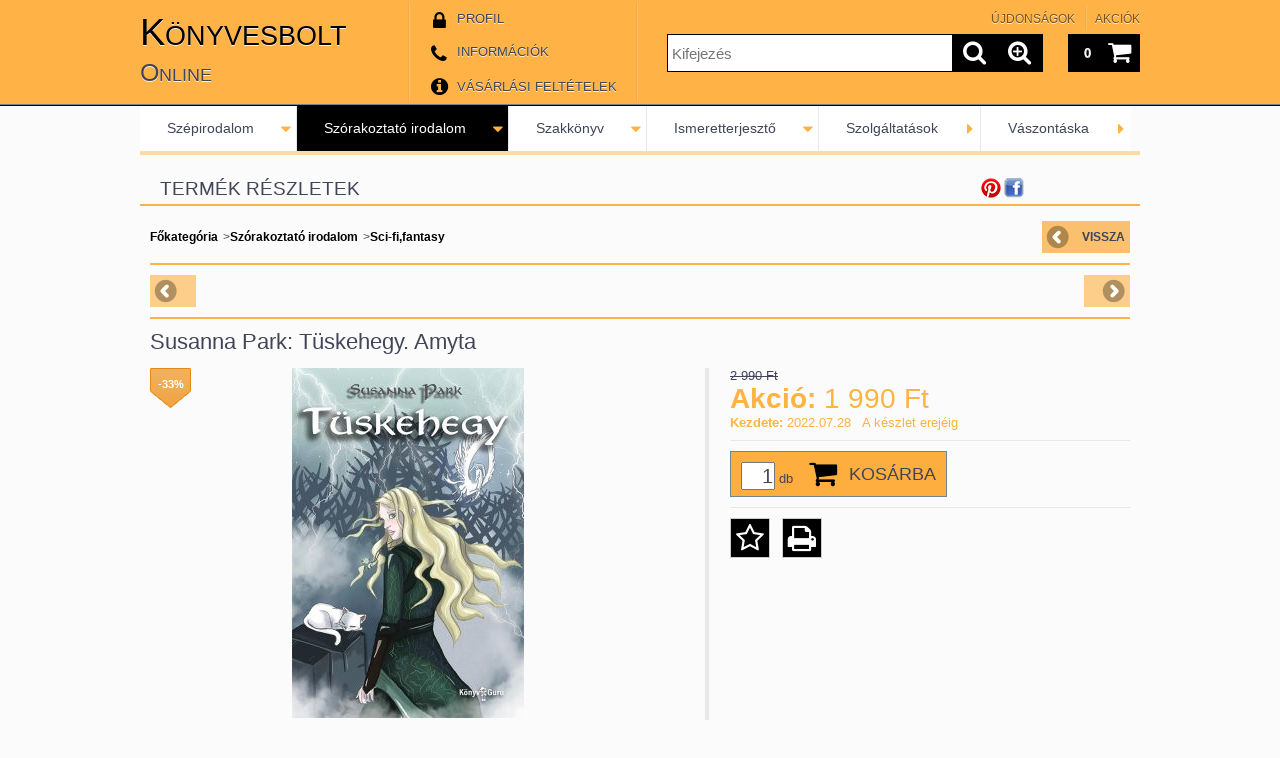

--- FILE ---
content_type: text/html; charset=UTF-8
request_url: https://www.konyvesbolt.online/Susanna-Park-Tuskehegy-Amyta
body_size: 17415
content:
<!DOCTYPE html PUBLIC "-//W3C//DTD XHTML 1.0 Transitional//EN" "http://www.w3.org/TR/xhtml1/DTD/xhtml1-transitional.dtd">
<html xmlns="http://www.w3.org/1999/xhtml" lang="hu" xml:lang="hu" lang="hu" xml:lang="hu" style="">

<head>

<meta content="width=device-width, initial-scale=1.0" name="viewport" />

<meta http-equiv="Content-Type" content="text/html; charset=utf-8">
<meta http-equiv="Content-Language" content="HU">
<meta http-equiv="Cache-Control" content="no-cache">
<meta name="description" content="Susanna Park: Tüskehegy. Amyta, Amyta első látásra egyszerűnek tűnő életet él családjával egy kisváros melletti tanyán. Egy nap titokzatos „látogató” érkezik ho">
<meta name="robots" content="index, follow">
<meta http-equiv="X-UA-Compatible" content="IE=Edge">
<meta property="og:site_name" content="Könyvesbolt Online" />
<meta property="og:title" content="Susanna Park: Tüskehegy. Amyta - Könyvesbolt.Online - az Ad ">
<meta property="og:description" content="Susanna Park: Tüskehegy. Amyta, Amyta első látásra egyszerűnek tűnő életet él családjával egy kisváros melletti tanyán. Egy nap titokzatos „látogató” érkezik ho">
<meta property="og:type" content="product">
<meta property="og:url" content="https://www.konyvesbolt.online/Susanna-Park-Tuskehegy-Amyta">
<meta property="og:image" content="https://www.konyvesbolt.online/img/17437/978-615-6440-08-2/978-615-6440-08-2.jpg">
<meta name="mobile-web-app-capable" content="yes">
<meta name="apple-mobile-web-app-capable" content="yes">
<meta name="MobileOptimized" content="320">
<meta name="HandheldFriendly" content="true">

<title>Susanna Park: Tüskehegy. Amyta - Könyvesbolt.Online - az Ad </title>


<script type="text/javascript">
var service_type="shop";
var shop_url_main="https://www.konyvesbolt.online";
var actual_lang="hu";
var money_len="0";
var money_thousend=" ";
var money_dec=",";
var shop_id=17437;
var unas_design_url="https:"+"/"+"/"+"www.konyvesbolt.online"+"/"+"!common_design"+"/"+"base"+"/"+"001200"+"/";
var unas_design_code='001200';
var unas_base_design_code='1000';
var unas_design_ver=2;
var unas_design_subver=0;
var unas_shop_url='https://www.konyvesbolt.online';
var responsive="yes";
var config_plus=new Array();
config_plus['product_tooltip']=1;
config_plus['money_type']='Ft';
config_plus['money_type_display']='Ft';
var lang_text=new Array();

var UNAS = UNAS || {};
UNAS.shop={"base_url":'https://www.konyvesbolt.online',"domain":'www.konyvesbolt.online',"username":'konyvesbolt.unas.hu',"id":17437,"lang":'hu',"currency_type":'Ft',"currency_code":'HUF',"currency_rate":'1',"currency_length":0,"base_currency_length":0,"canonical_url":'https://www.konyvesbolt.online/Susanna-Park-Tuskehegy-Amyta'};
UNAS.design={"code":'001200',"page":'artdet'};
UNAS.api_auth="5980924598f4d986b0604e1e98bffb38";
UNAS.customer={"email":'',"id":0,"group_id":0,"without_registration":0};
UNAS.shop["category_id"]="238510";
UNAS.shop["sku"]="978-615-6440-08-2";
UNAS.shop["product_id"]="494812237";
UNAS.shop["only_private_customer_can_purchase"] = false;
 

UNAS.text = {
    "button_overlay_close": `Bezár`,
    "popup_window": `Felugró ablak`,
    "list": `lista`,
    "updating_in_progress": `frissítés folyamatban`,
    "updated": `frissítve`,
    "is_opened": `megnyitva`,
    "is_closed": `bezárva`,
    "deleted": `törölve`,
    "consent_granted": `hozzájárulás megadva`,
    "consent_rejected": `hozzájárulás elutasítva`,
    "field_is_incorrect": `mező hibás`,
    "error_title": `Hiba!`,
    "product_variants": `termék változatok`,
    "product_added_to_cart": `A termék a kosárba került`,
    "product_added_to_cart_with_qty_problem": `A termékből csak [qty_added_to_cart] [qty_unit] került kosárba`,
    "product_removed_from_cart": `A termék törölve a kosárból`,
    "reg_title_name": `Név`,
    "reg_title_company_name": `Cégnév`,
    "number_of_items_in_cart": `Kosárban lévő tételek száma`,
    "cart_is_empty": `A kosár üres`,
    "cart_updated": `A kosár frissült`
};



UNAS.text["delete_from_favourites"]= `Törlés a kedvencek közül`;
UNAS.text["add_to_favourites"]= `Kedvencekhez`;






window.lazySizesConfig=window.lazySizesConfig || {};
window.lazySizesConfig.loadMode=1;
window.lazySizesConfig.loadHidden=false;

window.dataLayer = window.dataLayer || [];
function gtag(){dataLayer.push(arguments)};
gtag('js', new Date());
</script>

<script src="https://www.konyvesbolt.online/!common_packages/jquery/jquery-1.7.2.js?mod_time=1759314983" type="text/javascript"></script>
<script src="https://www.konyvesbolt.online/!common_packages/jquery/plugins/easing/easing1.3.js?mod_time=1759314984" type="text/javascript"></script>
<script src="https://www.konyvesbolt.online/!common_packages/jquery/plugins/thumbnail_effects/thumbnail_effects.js?mod_time=1759314984" type="text/javascript"></script>
<script src="https://www.konyvesbolt.online/!common_packages/jquery/plugins/jqzoom/jqzoom.js?mod_time=1759314984" type="text/javascript"></script>
<script src="https://www.konyvesbolt.online/!common_packages/jquery/plugins/bgiframe/bgiframe.js?mod_time=1759314983" type="text/javascript"></script>
<script src="https://www.konyvesbolt.online/!common_packages/jquery/plugins/ajaxqueue/ajaxqueue.js?mod_time=1759314983" type="text/javascript"></script>
<script src="https://www.konyvesbolt.online/!common_packages/jquery/plugins/color/color.js?mod_time=1759314984" type="text/javascript"></script>
<script src="https://www.konyvesbolt.online/!common_packages/jquery/plugins/autocomplete/autocomplete.js?mod_time=1759314983" type="text/javascript"></script>
<script src="https://www.konyvesbolt.online/!common_packages/jquery/plugins/cookie/cookie.js?mod_time=1759314984" type="text/javascript"></script>
<script src="https://www.konyvesbolt.online/!common_packages/jquery/plugins/treeview/treeview.js?mod_time=1759314984" type="text/javascript"></script>
<script src="https://www.konyvesbolt.online/!common_packages/jquery/plugins/treeview/treeview.edit.js?mod_time=1759314984" type="text/javascript"></script>
<script src="https://www.konyvesbolt.online/!common_packages/jquery/plugins/treeview/treeview.async.js?mod_time=1759314984" type="text/javascript"></script>
<script src="https://www.konyvesbolt.online/!common_packages/jquery/plugins/tools/tools-1.2.7.js?mod_time=1759314984" type="text/javascript"></script>
<script src="https://www.konyvesbolt.online/!common_packages/jquery/own/shop_common/exploded/common.js?mod_time=1764831093" type="text/javascript"></script>
<script src="https://www.konyvesbolt.online/!common_packages/jquery/own/shop_common/exploded/common_overlay.js?mod_time=1759314983" type="text/javascript"></script>
<script src="https://www.konyvesbolt.online/!common_packages/jquery/own/shop_common/exploded/common_shop_popup.js?mod_time=1759314983" type="text/javascript"></script>
<script src="https://www.konyvesbolt.online/!common_packages/jquery/own/shop_common/exploded/common_start_checkout.js?mod_time=1759314983" type="text/javascript"></script>
<script src="https://www.konyvesbolt.online/!common_packages/jquery/own/shop_common/exploded/design_1500.js?mod_time=1759314983" type="text/javascript"></script>
<script src="https://www.konyvesbolt.online/!common_packages/jquery/own/shop_common/exploded/function_change_address_on_order_methods.js?mod_time=1759314983" type="text/javascript"></script>
<script src="https://www.konyvesbolt.online/!common_packages/jquery/own/shop_common/exploded/function_check_password.js?mod_time=1759314983" type="text/javascript"></script>
<script src="https://www.konyvesbolt.online/!common_packages/jquery/own/shop_common/exploded/function_check_zip.js?mod_time=1767692285" type="text/javascript"></script>
<script src="https://www.konyvesbolt.online/!common_packages/jquery/own/shop_common/exploded/function_compare.js?mod_time=1759314983" type="text/javascript"></script>
<script src="https://www.konyvesbolt.online/!common_packages/jquery/own/shop_common/exploded/function_customer_addresses.js?mod_time=1759314983" type="text/javascript"></script>
<script src="https://www.konyvesbolt.online/!common_packages/jquery/own/shop_common/exploded/function_delivery_point_select.js?mod_time=1759314983" type="text/javascript"></script>
<script src="https://www.konyvesbolt.online/!common_packages/jquery/own/shop_common/exploded/function_favourites.js?mod_time=1759314983" type="text/javascript"></script>
<script src="https://www.konyvesbolt.online/!common_packages/jquery/own/shop_common/exploded/function_infinite_scroll.js?mod_time=1759314983" type="text/javascript"></script>
<script src="https://www.konyvesbolt.online/!common_packages/jquery/own/shop_common/exploded/function_language_and_currency_change.js?mod_time=1759314983" type="text/javascript"></script>
<script src="https://www.konyvesbolt.online/!common_packages/jquery/own/shop_common/exploded/function_param_filter.js?mod_time=1764233415" type="text/javascript"></script>
<script src="https://www.konyvesbolt.online/!common_packages/jquery/own/shop_common/exploded/function_postsale.js?mod_time=1759314983" type="text/javascript"></script>
<script src="https://www.konyvesbolt.online/!common_packages/jquery/own/shop_common/exploded/function_product_print.js?mod_time=1759314983" type="text/javascript"></script>
<script src="https://www.konyvesbolt.online/!common_packages/jquery/own/shop_common/exploded/function_product_subscription.js?mod_time=1759314983" type="text/javascript"></script>
<script src="https://www.konyvesbolt.online/!common_packages/jquery/own/shop_common/exploded/function_recommend.js?mod_time=1759314983" type="text/javascript"></script>
<script src="https://www.konyvesbolt.online/!common_packages/jquery/own/shop_common/exploded/function_saved_cards.js?mod_time=1759314983" type="text/javascript"></script>
<script src="https://www.konyvesbolt.online/!common_packages/jquery/own/shop_common/exploded/function_saved_filter_delete.js?mod_time=1759314983" type="text/javascript"></script>
<script src="https://www.konyvesbolt.online/!common_packages/jquery/own/shop_common/exploded/function_search_smart_placeholder.js?mod_time=1759314983" type="text/javascript"></script>
<script src="https://www.konyvesbolt.online/!common_packages/jquery/own/shop_common/exploded/function_vote.js?mod_time=1759314983" type="text/javascript"></script>
<script src="https://www.konyvesbolt.online/!common_packages/jquery/own/shop_common/exploded/page_cart.js?mod_time=1767791927" type="text/javascript"></script>
<script src="https://www.konyvesbolt.online/!common_packages/jquery/own/shop_common/exploded/page_customer_addresses.js?mod_time=1768291153" type="text/javascript"></script>
<script src="https://www.konyvesbolt.online/!common_packages/jquery/own/shop_common/exploded/page_order_checkout.js?mod_time=1759314983" type="text/javascript"></script>
<script src="https://www.konyvesbolt.online/!common_packages/jquery/own/shop_common/exploded/page_order_details.js?mod_time=1759314983" type="text/javascript"></script>
<script src="https://www.konyvesbolt.online/!common_packages/jquery/own/shop_common/exploded/page_order_methods.js?mod_time=1760086915" type="text/javascript"></script>
<script src="https://www.konyvesbolt.online/!common_packages/jquery/own/shop_common/exploded/page_order_return.js?mod_time=1759314983" type="text/javascript"></script>
<script src="https://www.konyvesbolt.online/!common_packages/jquery/own/shop_common/exploded/page_order_send.js?mod_time=1759314983" type="text/javascript"></script>
<script src="https://www.konyvesbolt.online/!common_packages/jquery/own/shop_common/exploded/page_order_subscriptions.js?mod_time=1759314983" type="text/javascript"></script>
<script src="https://www.konyvesbolt.online/!common_packages/jquery/own/shop_common/exploded/page_order_verification.js?mod_time=1759314983" type="text/javascript"></script>
<script src="https://www.konyvesbolt.online/!common_packages/jquery/own/shop_common/exploded/page_product_details.js?mod_time=1759314983" type="text/javascript"></script>
<script src="https://www.konyvesbolt.online/!common_packages/jquery/own/shop_common/exploded/page_product_list.js?mod_time=1759314983" type="text/javascript"></script>
<script src="https://www.konyvesbolt.online/!common_packages/jquery/own/shop_common/exploded/page_product_reviews.js?mod_time=1759314983" type="text/javascript"></script>
<script src="https://www.konyvesbolt.online/!common_packages/jquery/own/shop_common/exploded/page_reg.js?mod_time=1759314983" type="text/javascript"></script>
<script src="https://www.konyvesbolt.online/!common_packages/jquery/plugins/hoverintent/hoverintent.js?mod_time=1759314984" type="text/javascript"></script>
<script src="https://www.konyvesbolt.online/!common_packages/jquery/own/shop_tooltip/shop_tooltip.js?mod_time=1759314983" type="text/javascript"></script>
<script src="https://www.konyvesbolt.online/!common_packages/jquery/plugins/hoverintent/hoverintent_r6.js?mod_time=1759314984" type="text/javascript"></script>
<script src="https://www.konyvesbolt.online/!common_packages/jquery/plugins/ui/ui_highlight.min.js?mod_time=1759314984" type="text/javascript"></script>
<script src="https://www.konyvesbolt.online/!common_packages/jquery/plugins/qtip/qtip.js?mod_time=1759314984" type="text/javascript"></script>
<script src="https://www.konyvesbolt.online/!common_packages/jquery/plugins/multilevel_menu/multilevel_menu.js?mod_time=1759314984" type="text/javascript"></script>
<script src="https://www.konyvesbolt.online/!common_packages/jquery/plugins/responsive_menu/responsive_menu.js?mod_time=1759314984" type="text/javascript"></script>
<script src="https://www.konyvesbolt.online/!common_packages/jquery/plugins/mediaqueries/mediaqueries.js?mod_time=1759314984" type="text/javascript"></script>
<script src="https://www.konyvesbolt.online/!common_packages/jquery/plugins/waypoints/waypoints-2.0.3.js?mod_time=1759314984" type="text/javascript"></script>
<script src="https://www.konyvesbolt.online/!common_packages/jquery/plugins/jcarousel/jcarousel.js?mod_time=1759314984" type="text/javascript"></script>

<link href="https://www.konyvesbolt.online/!common_packages/jquery/plugins/autocomplete/autocomplete.css?mod_time=1759314983" rel="stylesheet" type="text/css">
<link href="https://www.konyvesbolt.online/!common_packages/jquery/plugins/thumbnail_effects/thumbnail_effects.css?mod_time=1759314984" rel="stylesheet" type="text/css">
<link href="https://www.konyvesbolt.online/!common_packages/jquery/plugins/jqzoom/css/jqzoom.css?mod_time=1759314984" rel="stylesheet" type="text/css">
<link href="https://www.konyvesbolt.online/!common_design/base/000001/css/common.css?mod_time=1763385135" rel="stylesheet" type="text/css">
<link href="https://www.konyvesbolt.online/!common_design/base/000001/css/page.css?mod_time=1759314985" rel="stylesheet" type="text/css">
<link href="https://www.konyvesbolt.online/!common_design/base/001000/css/page_artdet_2.css?mod_time=1759314986" rel="stylesheet" type="text/css">
<link href="https://www.konyvesbolt.online/!common_design/base/000001/css/box.css?mod_time=1759314985" rel="stylesheet" type="text/css">
<link href="https://www.konyvesbolt.online/!common_design/base/001200/css/layout.css?mod_time=1759314986" rel="stylesheet" type="text/css">
<link href="https://www.konyvesbolt.online/!common_design/base/000001/css/design.css?mod_time=1759314985" rel="stylesheet" type="text/css">
<link href="https://www.konyvesbolt.online/!common_design/base/001200/css/design_custom.css?mod_time=1759314986" rel="stylesheet" type="text/css">
<link href="https://www.konyvesbolt.online/!common_design/base/001200/css/custom.css?mod_time=1759314986" rel="stylesheet" type="text/css">

<link href="https://www.konyvesbolt.online/Susanna-Park-Tuskehegy-Amyta" rel="canonical">
<link href="https://www.konyvesbolt.online/shop_ordered/17437/design_pic/favicon.ico" rel="shortcut icon">
<script type="text/javascript">
        gtag('consent', 'default', {
           'ad_storage': 'granted',
           'ad_user_data': 'granted',
           'ad_personalization': 'granted',
           'analytics_storage': 'granted',
           'functionality_storage': 'granted',
           'personalization_storage': 'granted',
           'security_storage': 'granted'
        });

    
        gtag('consent', 'update', {
           'ad_storage': 'granted',
           'ad_user_data': 'granted',
           'ad_personalization': 'granted',
           'analytics_storage': 'granted',
           'functionality_storage': 'granted',
           'personalization_storage': 'granted',
           'security_storage': 'granted'
        });

        </script>
    <link rel="manifest" href="https://www.konyvesbolt.online/manifest.json" />


<!-- Retargeting Tracking Code-->
<script type="text/javascript">
    (function(){
        ra_key = "PZUJL2F5G3KUYK";
        ra_params = {
            add_to_cart_button_id: "page_artdet_addtocart",
            price_label_id: "page_artdet_price",
        };
        var ra = document.createElement("script"); ra.type ="text/javascript"; ra.async = true; ra.src = ("https:" ==
        document.location.protocol ? "https://" : "http://") + "tracking.retargeting.biz/v3/rajs/" + ra_key + ".js";
        var s = document.getElementsByTagName("script")[0]; s.parentNode.insertBefore(ra,s);})();
        var _ra = _ra || {};
</script>


<!-- Retargeting Tracking Code-->
<script type="text/javascript">
    _ra.setCartUrlInfo = {
        "url": "https://www.konyvesbolt.online/shop_cart.php"
    };
    if (_ra.ready !== undefined) {
        _ra.setCartUrl(_ra.setCartUrlInfo.url);
    }
</script>


<!-- Retargeting Tracking Code-->
<script type="text/javascript">
    _ra.sendProductInfo = {
        "id": "978-615-6440-08-2",
        "name" : "Susanna Park: Tüskehegy. Amyta",
        "url": "https://www.konyvesbolt.online/Susanna-Park-Tuskehegy-Amyta",
        "img": "https://www.konyvesbolt.online/img/17437/978-615-6440-08-2/485x350/978-615-6440-08-2.jpg",
        "price": 2990,
        "promo": 1990,
        "brand": false,
        "category": [
            {
                "id": 238510,
                "name": "Sci-fi,fantasy",
                "parent": 561426,
                "breadcrumb": [
                {
                    "id": 561426,
                    "name": "Szórakoztató irodalom",
                    "parent": false
                }
                ]
            }
        ],
        inventory: {
            "variations":false,
            "stock":true
        }
    };
    if (_ra.ready !== undefined) {
        _ra.sendProduct(_ra.sendProductInfo);
    }
</script>


<script type="text/javascript">
    window.addEventListener("DOMContentLoaded", function() {
      (function($) {
        $("#main_image").parent().click(function(){
            _ra.clickImageInfo = {
                "product_id": "978-615-6440-08-2"
            };
            if (_ra.ready !== undefined) {
                _ra.clickImage(_ra.clickImageInfo.product_id);
            }
        });
      })(jQuery);
   });
</script>


<!-- Retargeting Tracking Code-->
<script type="text/javascript">
    window.addEventListener("DOMContentLoaded", function() {
      (function($) {
          $(document).on("addToCart", function(event, product_array){
              var act_full_variant_name="";
              if(product_array["variant_list1"]!=undefined){
                  act_full_variant_name=product_array["variant_list1"];
              }
              if(product_array["variant_list2"]!=undefined){
                  if(act_full_variant_name!="") act_full_variant_name+="-";
                  act_full_variant_name+=product_array["variant_list2"];
              }
              if(product_array["variant_list3"]!=undefined){
                  if(act_full_variant_name!="") act_full_variant_name+="-";
                  act_full_variant_name+=product_array["variant_list3"];
              }
              _ra.addToCartInfo = {
                  "product_id": product_array["sku"],
                  "quantity": product_array["qty"],
                  "variation": false
              };
              if(act_full_variant_name!=""){
                  _ra.addToCartInfo["variation"]=new Array();
                  _ra.addToCartInfo["variation"]["code"]=act_full_variant_name;
                  _ra.addToCartInfo["variation"]["stock"]=true;
                  _ra.addToCartInfo["variation"]["details"]=new Array();
                  if(product_array["variant_list1"]!=undefined) {
                      _ra.addToCartInfo["variation"]["details"][product_array["variant_list1"]]={
                          "category_name": product_array["variant_name1"],
                          "category": product_array["variant_name1"],
                          "value": product_array["variant_list1"]
                      }
                  }
                  if(product_array["variant_list2"]!=undefined) {
                      _ra.addToCartInfo["variation"]["details"][product_array["variant_list2"]]={
                          "category_name": product_array["variant_name2"],
                          "category": product_array["variant_name2"],
                          "value": product_array["variant_list2"]
                      }
                  }
                  if(product_array["variant_list3"]!=undefined) {
                      _ra.addToCartInfo["variation"]["details"][product_array["variant_list3"]]={
                          "category_name": product_array["variant_name3"],
                          "category": product_array["variant_name3"],
                          "value": product_array["variant_list3"]
                      }
                  }
              }
              if (_ra.ready !== undefined) {
                  _ra.addToCart(
                      _ra.addToCartInfo.product_id,
                      _ra.addToCartInfo.quantity,
                      _ra.addToCartInfo.variation
                  );
              }
          });
      })(jQuery);
   });
</script>


<!-- Retargeting Tracking Code-->
<script type="text/javascript">
$(document).on("removeFromCart", function(event, data){
    let details = {};
    if (data.variant_1_value != ""){
        details[data.variant_1_value] = {
            "category_name": data.variant_1_name,
            "category": data.variant_1_name,
            "value": data.variant_1_value,
        };
    }
    if (data.variant_1_value != ""){
        details[data.variant_2_value]= {
            "category_name": data.variant_2_name,
            "category": data.variant_2_name,
            "value": data.variant_2_value,
        };
    }
    if (data.variant_3_value != ""){
        details[data.variant_3_value]= {
            "category_name": data.variant_3_name,
            "category": data.variant_3_name,
            "value": data.variant_3_value,
        };
    }
    
    var act_full_variant_name="";
    if (data.variant_1_value != ""){
        act_full_variant_name=data.variant_1_value;
    }
    if (data.variant_2_value != ""){
        act_full_variant_name=data.variant_2_value;
    }
    if (data.variant_3_value != ""){
        act_full_variant_name=data.variant_3_value;
    }
    if(act_full_variant_name==""){
        _ra.removeFromCartInfo = {
            "product_id": data.sku,
            "quantity": data.qty,
            "variation": false
        };
    } else {
        _ra.removeFromCartInfo = {
            "product_id": data.sku,
            "quantity": data.qty,
            "variation": {
                "code": act_full_variant_name,
                "stock": true,
                "details": details
            }
        };
    }
    if (_ra.ready !== undefined) {
        _ra.removeFromCart(
            _ra.removeFromCartInfo.product_id,
            _ra.removeFromCartInfo.quantity,
            _ra.removeFromCartInfo.variation
        );
    }
});
</script>


<!-- Retargeting Tracking Code-->
<script type="text/javascript">
    window.addEventListener("DOMContentLoaded", function() {
      (function($) {
          $(document).on("changeVariant", function(event, product_array){
              var act_full_variant_name="";
              if(product_array["variant_list1"]!=undefined){
                  act_full_variant_name=product_array["variant_list1"];
              }
              if(product_array["variant_list2"]!=undefined){
                  if(act_full_variant_name!="") act_full_variant_name+="-";
                  act_full_variant_name+=product_array["variant_list2"];
              }
              if(product_array["variant_list3"]!=undefined){
                  if(act_full_variant_name!="") act_full_variant_name+="-";
                  act_full_variant_name+=product_array["variant_list3"];
              }
              _ra.setVariationInfo = {
                  "product_id": product_array["sku"],
                  "variation": false
              };
              if(act_full_variant_name!=""){
                  _ra.setVariationInfo["variation"]=new Array();
                  _ra.setVariationInfo["variation"]["code"]=act_full_variant_name;
                  _ra.setVariationInfo["variation"]["stock"]=true;
                  _ra.setVariationInfo["variation"]["details"]=new Array();
                  if(product_array["variant_list1"]!=undefined) {
                      _ra.setVariationInfo["variation"]["details"][product_array["variant_list1"]]={
                          "category_name": product_array["variant_name1"],
                          "category": product_array["variant_name1"],
                          "value": product_array["variant_list1"]
                      }
                  }
                  if(product_array["variant_list2"]!=undefined) {
                      _ra.setVariationInfo["variation"]["details"][product_array["variant_list2"]]={
                          "category_name": product_array["variant_name2"],
                          "category": product_array["variant_name2"],
                          "value": product_array["variant_list2"]
                      }
                  }
                  if(product_array["variant_list3"]!=undefined) {
                      _ra.setVariationInfo["variation"]["details"][product_array["variant_list3"]]={
                          "category_name": product_array["variant_name3"],
                      "category": product_array["variant_name3"],
                          "value": product_array["variant_list3"]
                      }
                  }
              }
              if (_ra.ready !== undefined) {
                  _ra.setVariation(
                      _ra.setVariationInfo.product_id,
                      _ra.setVariationInfo.variation
                  );
              }
          });
      })(jQuery);
   });
</script>


<!-- Retargeting Tracking Code-->
<script type="text/javascript">
    window.addEventListener("DOMContentLoaded", function() {
      (function($) {
          $(document).on("addToFavourites", function(event, product_array){
              _ra.addToWishlistInfo = {
                  "product_id": product_array["sku"]
              };
              if (_ra.ready !== undefined) {
                  _ra.addToWishlist(_ra.addToWishlistInfo.product_id);
              }
          });
      })(jQuery);
   });
</script>

<!--[if lt IE 9]><![endif]-->


<script src="https://www.konyvesbolt.online/!common_design/base/001200/unas_design.js?ver=5" type="text/javascript"></script>
<script src="https://www.konyvesbolt.online/!common_design/base/001200/unas_design_resp.js?ver=5" type="text/javascript"></script>
</head>

<body class='design_ver2' id="ud_shop_artdet" style="">
    <div id="fb-root"></div>
    <script>
        window.fbAsyncInit = function() {
            FB.init({
                xfbml            : true,
                version          : 'v22.0'
            });
        };
    </script>
    <script async defer crossorigin="anonymous" src="https://connect.facebook.net/hu_HU/sdk.js"></script>
    <div id="image_to_cart" style="display:none; position:absolute; z-index:100000;"></div>
<div class="overlay_common overlay_warning" id="overlay_cart_add"></div>
<script type="text/javascript">$(document).ready(function(){ overlay_init("cart_add",{"onBeforeLoad":false}); });</script>
<div id="overlay_login_outer"></div>	
	<script type="text/javascript">
	$(document).ready(function(){
	    var login_redir_init="";

		$("#overlay_login_outer").overlay({
			onBeforeLoad: function() {
                var login_redir_temp=login_redir_init;
                if (login_redir_act!="") {
                    login_redir_temp=login_redir_act;
                    login_redir_act="";
                }

				                    var temp_href="https://www.konyvesbolt.online/shop_login.php";
                    if (login_redir_temp!="") temp_href=temp_href+"?login_redir="+encodeURIComponent(login_redir_temp);
					location.href=temp_href;
								},
			top: 50,
						closeOnClick: (config_plus['overlay_close_on_click_forced'] === 1),
			onClose: function(event, overlayIndex) {
				$("#login_redir").val("");
			},
			load: false
		});
		
			});
	function overlay_login() {
		$(document).ready(function(){
			$("#overlay_login_outer").overlay().load();
		});
	}
	function overlay_login_remind() {
        if (unas_design_ver >= 5) {
            $("#overlay_remind").overlay().load();
        } else {
            $(document).ready(function () {
                $("#overlay_login_outer").overlay().close();
                setTimeout('$("#overlay_remind").overlay().load();', 250);
            });
        }
	}

    var login_redir_act="";
    function overlay_login_redir(redir) {
        login_redir_act=redir;
        $("#overlay_login_outer").overlay().load();
    }
	</script>  
	<div class="overlay_common overlay_info" id="overlay_remind"></div>
<script type="text/javascript">$(document).ready(function(){ overlay_init("remind",[]); });</script>

	<script type="text/javascript">
    	function overlay_login_error_remind() {
		$(document).ready(function(){
			load_login=0;
			$("#overlay_error").overlay().close();
			setTimeout('$("#overlay_remind").overlay().load();', 250);	
		});
	}
	</script>  
	<div class="overlay_common overlay_info" id="overlay_newsletter"></div>
<script type="text/javascript">$(document).ready(function(){ overlay_init("newsletter",[]); });</script>

<script type="text/javascript">
function overlay_newsletter() {
    $(document).ready(function(){
        $("#overlay_newsletter").overlay().load();
    });
}
</script>
<div class="overlay_common overlay_error" id="overlay_script"></div>
<script type="text/javascript">$(document).ready(function(){ overlay_init("script",[]); });</script>
    <script>
    $(document).ready(function() {
        $.ajax({
            type: "GET",
            url: "https://www.konyvesbolt.online/shop_ajax/ajax_stat.php",
            data: {master_shop_id:"17437",get_ajax:"1"}
        });
    });
    </script>
    

<!--display none begin-->

<!--display none end-->

<div id='banner_popup_content'></div>

<div id="container">

	<span class="resp_js_width" id="resp_js_width_0"></span>
	<span class="resp_js_width" id="resp_js_width_488"></span>
    <span class="resp_js_width" id="resp_js_width_660"></span>
    <span class="resp_js_width" id="resp_js_width_1020"></span>
    <span class="resp_js_width" id="resp_js_width_1315"></span>

	
	<div id="header">
    	<div id="header_inner">
            <div id="header_content">

            	<a href="#" onclick="responsive_cat_menu(); return false;" class="header_category_icon"><span></span></a>
                
                <div id="header_content_nav_small">
                	<table cellspacing="0" cellpadding="0" border="0" id="header_content_nav_small_it">
                    	<tr>
                    		<td id="header_content_nav_small_td1"><div>
                               <a href="https://www.konyvesbolt.online/shop_order_track.php"><strong>Profil</strong></a>
                            </div></td>
                       	 	<td id="header_content_nav_small_td2"><div>
                               <a href="https://www.konyvesbolt.online/shop_contact.php"><strong>Információk</strong></a>
							</div></td>
                       	 	<td id="header_content_nav_small_td3"><div>
                                <a href="https://www.konyvesbolt.online/shop_help.php"><strong>Vásárlási feltételek</strong></a>
                           </div></td> 
                       	 	<td id="header_content_nav_small_td4"><div>
                               	<span id="newsletter_title" style="display:none;"></span>
                               	
                           </div></td> 
						</tr>
                	</table>
                </div>
            
                <div id='head_content'><div class="head_content_text"><table cellpadding="0" cellspacing="0" border="0" style="width:270px;height:100px;"><tr><td><a href="https://www.konyvesbolt.online/"><span class="text_color_num1"><span class="text_color1">Könyvesbolt</span> <span class="text_color2">Online</span></span></a></td></tr></table></div></div>
                
                <ul id="header_content_nav">
                    <li class="header_content_nav" id="header_content_nav_1"><a href="https://www.konyvesbolt.online/shop_order_track.php"><strong>Profil</strong></a></li>
                    <li class="header_content_nav" id="header_content_nav_2"><a href="https://www.konyvesbolt.online/shop_contact.php"><strong>Információk</strong></a></li>
                    <li class="header_content_nav" id="header_content_nav_3"><a href="https://www.konyvesbolt.online/shop_help.php"><strong>Vásárlási feltételek</strong></a></li> 
                    <li class="header_content_nav" id="header_content_nav_4"></li> 
                </ul>
                
                <div id="header_content_right">

					<a href="#" onclick="responsive_cat_menu(); return false;" class="header_category_icon"><span></span></a>
                    
                    <div id="header_cart">
                    	<div id="header_cart_inner">
                            <div id='box_cart_content' class='box_content'>

    

    

    
        <div class='box_cart_item'>
            <a href='https://www.konyvesbolt.online/shop_cart.php' class='text_small'>
                <span class='text_small'>
                    

                    

                    
                        
                        
                            
                            <span class='text_color_fault'>0</span>
                        
                    
                </span>
            </a>
        </div>
    

    

    

    
        <div class='box_cart_price'><span class='text_small'><span class='text_color_fault'>0 Ft</span></span></div>
    

    

    

    
        <script type="text/javascript">
            $("#header_cart_inner").click(function() {
                document.location.href="https://www.konyvesbolt.online/shop_cart.php";
            });
        </script>
    

</div>
                            <a id="header_cart_button" href="https://www.konyvesbolt.online/shop_cart.php"></a>
                        	<div class="clear_fix"></div> 
                        </div> 
                    </div>            
                    
                    <div id="header_search">
                        <div id="header_search_inner">
                            <div id='box_search_content' class='box_content'>
    <form name="form_include_search" id="form_include_search" action="https://www.konyvesbolt.online/shop_search.php" method="get">
        <div class='box_search_field'><label><span class="text_small">Kifejezés:</span></label><span class="text_input"><input name="q" id="box_search_input" type="text" maxlength="255" class="text_small js-search-input" value="" placeholder="Kifejezés" /></span></div>
        <div class='box_search_button'><span class="text_button"><input type="submit" value="" class="text_small" /></span></div>
    </form>
</div>
                            <div id="header_advsearch"><a href="https://www.konyvesbolt.online/shop_searchcomplex.php"><strong>&raquo; Részletes keresés</strong></a></div>
                            <div class="clear_fix"></div> 
                        </div>
                    </div> 
                        
                    <a href="#" onclick="return false;" id="header_search_icon"><span></span></a> 
                    
                    <div id="header_content_profile"><a href="https://www.konyvesbolt.online/shop_order_track.php"><strong>Profil</strong></a></div> 
                    
                    <div class="clear_fix"></div>
 					
                    <div id="cms_menu_top"><ul><li></li></ul></div>  
                    <div id="cms_menu_bottom"><ul><li></li></ul></div>         

                </div>
                <div class="clear_fix"></div>          
                  
            </div>
    	</div>	
    </div>

    <div id="content">
   
        <div id="content_container">

			<div id="category_menu_1315">
                <script type="text/javascript"> 
			var multilevel_menu_1293='$(\'#category_list ul\').multilevel_menu({ajax_type: "GET",ajax_param_str: "cat_key|aktcat",ajax_url: "https://www.konyvesbolt.online/shop_ajax/ajax_box_cat.php",ajax_data: "master_shop_id=17437&lang_master=hu&get_ajax=1&type=multilevel_ajax2_call",menu_width: 1293,paging_menu_num: 7});';
		</script><div id="category_list"><ul style="display:none;"><li><div class="next_level_arrow"></div><span class="ajax_param">245122|238510</span><table cellpadding="0" cellspacing="0" border="0"><tr><td><a href="https://www.konyvesbolt.online/szepirodalom" class="text_small has_child">Szépirodalom</a></td></tr></table></li><li class="active_menu"><div class="next_level_arrow"></div><span class="ajax_param">561426|238510</span><table cellpadding="0" cellspacing="0" border="0"><tr><td><a href="https://www.konyvesbolt.online/szorakoztato" class="text_small has_child">Szórakoztató irodalom</a></td></tr></table></li><li><div class="next_level_arrow"></div><span class="ajax_param">636714|238510</span><table cellpadding="0" cellspacing="0" border="0"><tr><td><a href="https://www.konyvesbolt.online/sct/636714/Szakkonyv" class="text_small has_child">Szakkönyv</a></td></tr></table></li><li><div class="next_level_arrow"></div><span class="ajax_param">134354|238510</span><table cellpadding="0" cellspacing="0" border="0"><tr><td><a href="https://www.konyvesbolt.online/sct/134354/Ismeretterjeszto" class="text_small has_child">Ismeretterjesztő</a></td></tr></table></li><li><span class="ajax_param">532363|238510</span><table cellpadding="0" cellspacing="0" border="0"><tr><td><a href="https://www.konyvesbolt.online/spl/532363/Szolgaltatasok" class="text_small">Szolgáltatások</a></td></tr></table></li><li><span class="ajax_param">359576|238510</span><table cellpadding="0" cellspacing="0" border="0"><tr><td><a href="https://www.konyvesbolt.online/Vaszontaska" class="text_small">Vászontáska</a></td></tr></table></li></ul></div>
                <div class="page_hr_big"></div>
            </div>
            
            <div id="category_menu_1020">
                <script type="text/javascript"> 
			var multilevel_menu_999='$(\'#category_list2 ul\').multilevel_menu({ajax_type: "GET",ajax_param_str: "cat_key|aktcat",ajax_url: "https://www.konyvesbolt.online/shop_ajax/ajax_box_cat.php",ajax_data: "master_shop_id=17437&lang_master=hu&get_ajax=1&type=multilevel_ajax2_call",menu_width: 999,paging_menu_num: 6});';
		</script><div id="category_list2"><ul style="display:none;"><li><div class="next_level_arrow"></div><span class="ajax_param">245122|238510</span><table cellpadding="0" cellspacing="0" border="0"><tr><td><a href="https://www.konyvesbolt.online/szepirodalom" class="text_small has_child">Szépirodalom</a></td></tr></table></li><li class="active_menu"><div class="next_level_arrow"></div><span class="ajax_param">561426|238510</span><table cellpadding="0" cellspacing="0" border="0"><tr><td><a href="https://www.konyvesbolt.online/szorakoztato" class="text_small has_child">Szórakoztató irodalom</a></td></tr></table></li><li><div class="next_level_arrow"></div><span class="ajax_param">636714|238510</span><table cellpadding="0" cellspacing="0" border="0"><tr><td><a href="https://www.konyvesbolt.online/sct/636714/Szakkonyv" class="text_small has_child">Szakkönyv</a></td></tr></table></li><li><div class="next_level_arrow"></div><span class="ajax_param">134354|238510</span><table cellpadding="0" cellspacing="0" border="0"><tr><td><a href="https://www.konyvesbolt.online/sct/134354/Ismeretterjeszto" class="text_small has_child">Ismeretterjesztő</a></td></tr></table></li><li><span class="ajax_param">532363|238510</span><table cellpadding="0" cellspacing="0" border="0"><tr><td><a href="https://www.konyvesbolt.online/spl/532363/Szolgaltatasok" class="text_small">Szolgáltatások</a></td></tr></table></li><li><span class="ajax_param">359576|238510</span><table cellpadding="0" cellspacing="0" border="0"><tr><td><a href="https://www.konyvesbolt.online/Vaszontaska" class="text_small">Vászontáska</a></td></tr></table></li></ul></div>
                <div class="page_hr_big"></div>
            </div>  
            
            <div id="responsive_cat_menu"><div id="responsive_cat_menu_content"><script type="text/javascript">var responsive_menu='$(\'#responsive_cat_menu ul\').responsive_menu({ajax_type: "GET",ajax_param_str: "cat_key|aktcat",ajax_url: "https://www.konyvesbolt.online/shop_ajax/ajax_box_cat.php",ajax_data: "master_shop_id=17437&lang_master=hu&get_ajax=1&type=responsive_call&box_var_name=shop_cat&box_var_already_no=yes&box_var_responsive=yes&box_var_section=content&box_var_highlight=yes&box_var_type=normal&box_var_multilevel_id=responsive_cat_menu",menu_id: "responsive_cat_menu"});'; </script><div class="responsive_menu"><div class="responsive_menu_nav"><div class="responsive_menu_navtop"><div class="responsive_menu_back "></div><div class="responsive_menu_title ">Kategóriák</div><div class="responsive_menu_close "></div></div><div class="responsive_menu_navbottom"></div></div><div class="responsive_menu_content"><ul style="display:none;"><li><a href="https://www.konyvesbolt.online/shop_artspec.php?artspec=2" class="text_small">Újdonságok</a></li><li><a href="https://www.konyvesbolt.online/shop_artspec.php?artspec=1" class="text_small">Akciók</a></li><li><div class="next_level_arrow"></div><span class="ajax_param">245122|238510</span><a href="https://www.konyvesbolt.online/szepirodalom" class="text_small has_child resp_clickable" onclick="return false;">Szépirodalom</a></li><li class="active_menu"><div class="next_level_arrow"></div><span class="ajax_param">561426|238510</span><a href="https://www.konyvesbolt.online/szorakoztato" class="text_small has_child resp_clickable" onclick="return false;">Szórakoztató irodalom</a></li><li><div class="next_level_arrow"></div><span class="ajax_param">636714|238510</span><a href="https://www.konyvesbolt.online/sct/636714/Szakkonyv" class="text_small has_child resp_clickable" onclick="return false;">Szakkönyv</a></li><li><div class="next_level_arrow"></div><span class="ajax_param">134354|238510</span><a href="https://www.konyvesbolt.online/sct/134354/Ismeretterjeszto" class="text_small has_child resp_clickable" onclick="return false;">Ismeretterjesztő</a></li><li><span class="ajax_param">532363|238510</span><a href="https://www.konyvesbolt.online/spl/532363/Szolgaltatasok" class="text_small resp_clickable" onclick="return false;">Szolgáltatások</a></li><li><span class="ajax_param">359576|238510</span><a href="https://www.konyvesbolt.online/Vaszontaska" class="text_small resp_clickable" onclick="return false;">Vászontáska</a></li></ul></div></div></div></div>
        
            <div id="center">
            	<div id="cms_menu_outer">
                		 
                                                        
                            
                            
                            
                            
                            
                            
                </div>
                <div id="body">
                    <div id="body_title">
                    	
    <div id='title_content' class='title_content_noh'>
    
        Termék részletek
    
    </div>
 
                        <div class="page_hr"></div>            	
                    </div>
					<div id="body_top">
                    	<div id="filter_table_col_0"></div>
                    	<div id="filter_table_col_488"></div>
	                    <div id="filter_table_col_660"></div>
                    	<div id="filter_table_col_1020"></div>
                    </div>                    
                    <div id="body_container">
                    	<div id='page_content_outer'>



















<script type="text/javascript">
	$(document).ready(function(){
	  $("a.page_artdet_tab").click(function () {
		  var prev_act = $(".page_artdet_tab_active .text_color_fault").html();
		  
		  $(".page_artdet_ie_px").remove();
		  $(".page_artdet_tab_active").children(".text_color_white").html(prev_act);
		  $(".page_artdet_tab_active").addClass("bg_color_dark1");
		  $(".page_artdet_tab_active").css("border-bottom-color",$(".border_1").css("border-left-color"));
		  $(".page_artdet_tab_active").removeClass("bg_color_light2");
		  $(".page_artdet_tab_active").removeClass("page_artdet_tab_active");
		  
		  var a_text = $(this).children(".text_color_white").html();
		  $(this).children(".text_color_white").empty();
		  $(this).children(".text_color_white").append('<div class="page_artdet_ie_px"></div>');
		  $(".page_artdet_ie_px").css("background-color",$(".border_1").css("border-left-color"));
		  $(this).children(".text_color_white").append('<span class="text_color_fault">'+a_text+'</span>');
		  
		  $(this).removeClass("bg_color_dark1");
		  $(this).addClass("bg_color_light2");
		  $(this).addClass("page_artdet_tab_active");
		  $(this).css("border-bottom-color",$(".bg_color_light2").css("background-color"));
		  $(".page_artdet_tab_content").slideUp(0);
		  var content_show = $(this).attr("rel");
		  $("#"+content_show).slideDown(0);
	  });
	});
	
	function ardet_stock_tooltip(div) {
        if($(".page_artdet_status_new").length > 0 && $(".page_artdet_price_save").length > 0){
            var tooltip_h =  $('#page_ardet_stock_tooltip').height(); if(tooltip_h>90) tooltip_h=90;
            tooltip_h += 12;

            var tooltip_w = $('#page_ardet_stock_tooltip').width(); if(tooltip_w>72)tooltip_w = 72;
            tooltip_w += 73;

            $('#page_ardet_stock_tooltip').css("top","-"+tooltip_h+"px");
            $('#page_ardet_stock_tooltip').css("left", tooltip_w + "px");
            $('.'+div).hover(function () { $('#page_ardet_stock_tooltip').show(); }, function () { $('#page_ardet_stock_tooltip').hide(); });
        }else if($(".page_artdet_status_new").length > 0){
            var tooltip_h =  $('#page_ardet_stock_tooltip').height(); if(tooltip_h>90) tooltip_h=90;
            tooltip_h += 12;

            var tooltip_w = $('#page_ardet_stock_tooltip').width(); if(tooltip_w>72)tooltip_w = 72;
            tooltip_w += 33;

            $('#page_ardet_stock_tooltip').css("top","-"+tooltip_h+"px");
            $('#page_ardet_stock_tooltip').css("left", tooltip_w + "px");
            $('.'+div).hover(function () { $('#page_ardet_stock_tooltip').show(); }, function () { $('#page_ardet_stock_tooltip').hide(); });
        }else{
            var tooltip_h =  $('#page_ardet_stock_tooltip').height(); if(tooltip_h>90) tooltip_h=90;
            tooltip_h += 12;

            var tooltip_w = $('#page_ardet_stock_tooltip').width(); if(tooltip_w>72)tooltip_w = 72;
            tooltip_w-=22;

            $('#page_ardet_stock_tooltip').css("top","-"+tooltip_h+"px");
            $('#page_ardet_stock_tooltip').css("left", tooltip_w + "px");
            $('.'+div).hover(function () { $('#page_ardet_stock_tooltip').show(); }, function () { $('#page_ardet_stock_tooltip').hide(); });
        }
	}
</script>

<div id='page_artdet_content' class='page_content artdet--type-2 artdet_type_2'>
	
    <script language="javascript" type="text/javascript">
<!--
var lang_text_warning=`Figyelem!`
var lang_text_required_fields_missing=`Kérjük töltse ki a kötelező mezők mindegyikét!`
function formsubmit_artdet() {
   cart_add("978__unas__615__unas__6440__unas__08__unas__2","",null,1)
}
$(document).ready(function(){
	select_base_price("978__unas__615__unas__6440__unas__08__unas__2",1);
	
	
});
// -->
</script>

	

	<div class='page_artdet_head'>
        <div class='page_artdet_dispcat'><span class="text_small"><a href="https://www.konyvesbolt.online/sct/0/" class="text_small breadcrumb_item breadcrumb_main">Főkategória</a><span class='breadcrumb_sep'> &gt;</span><a href="https://www.konyvesbolt.online/szorakoztato" class="text_small breadcrumb_item">Szórakoztató irodalom</a><span class='breadcrumb_sep'> &gt;</span><a href="https://www.konyvesbolt.online/spl/238510/Sci-fifantasy" class="text_small breadcrumb_item">Sci-fi,fantasy</a></span></div>
        <div class='page_artdet_buttonback'><span class="text_button"><input name="button" type="button" class="text_small" value="Vissza" onclick="location.href='https://www.konyvesbolt.online/sct/238510/Sci-fifantasy'" /></span></div>
        <div class='clear_fix'></div>
    </div>
    <div class='page_hr'><hr/></div> 
    
	
        <div class='page_artdet_prev'>
            <div class='page_artdet_prev_left'><a href="javascript:product_det_prevnext('https://www.konyvesbolt.online/Susanna-Park-Tuskehegy-Amyta','?cat=238510&sku=978-615-6440-08-2&action=prev_js')" class="text_normal page_artdet_prev_icon" rel="nofollow"><strong>&nbsp;</strong></a></div>
            <div class='page_artdet_prev_right'><a href="javascript:product_det_prevnext('https://www.konyvesbolt.online/Susanna-Park-Tuskehegy-Amyta','?cat=238510&sku=978-615-6440-08-2&action=next_js')" class="text_normal page_artdet_next_icon" rel="nofollow"><strong>&nbsp;</strong></a></div>
            <div class='clear_fix'></div>
        </div>
        <div class='page_hr'><hr/></div> 
    
        
	
    
    	<div class='page_artdet_content_inner'>
            <div class='page_artdet_name_2'>
            	<h1 class="text_biggest" >
                Susanna Park: Tüskehegy. Amyta

                </h1>
                
                <div id="page_artdet_social_icon" class="page_artdet_content_right_element">
                	<div style='width:95px;' class='page_artdet_social_icon_div' id='page_artdet_social_icon_like'><div class="fb-like" data-href="https://www.konyvesbolt.online/Susanna-Park-Tuskehegy-Amyta" data-width="95" data-layout="button_count" data-action="like" data-size="small" data-share="false" data-lazy="true"></div><style type="text/css">.fb-like.fb_iframe_widget > span { height: 21px !important; }</style></div>
                    
                	<div class='page_artdet_social_icon_div' id='page_artdet_social_icon_facebook' onclick='window.open("https://www.facebook.com/sharer.php?u=https%3A%2F%2Fwww.konyvesbolt.online%2FSusanna-Park-Tuskehegy-Amyta")' title='Facebook'></div><div class='page_artdet_social_icon_div' id='page_artdet_social_icon_pinterest' onclick='window.open("http://www.pinterest.com/pin/create/button/?url=https%3A%2F%2Fwww.konyvesbolt.online%2FSusanna-Park-Tuskehegy-Amyta&media=https%3A%2F%2Fwww.konyvesbolt.online%2Fimg%2F17437%2F978-615-6440-08-2%2F978-615-6440-08-2.jpg&description=Susanna+Park%3A+T%C3%BCskehegy.+Amyta")' title='Pinterest'></div><div style='width:5px; height:20px;' class='page_artdet_social_icon_div page_artdet_social_icon_space'><!-- --></div>
                    <div class="clear_fix"></div>
                </div>
                
            </div>  
            <table cellpadding="0" cellspacing="0" border="0" class='page_artdet_left_right_bg'><tr>
            
            	<td class='page_artdet_content_inner_left_td'>
            
                    <div class='page_artdet_content_inner_left'>
                        <table cellpadding="0" cellspacing="0" border="0" class='page_artdet_pic_2'>
                        
                            <div id="page_artdet_prod_properties">
                                
                                    <div class="page_artdet_price_save page_artdet_label_element">-<span id='price_save_978__unas__615__unas__6440__unas__08__unas__2'>33%</span></div>
                                 
                                
                                  
                                
                                
                                
                                
                                
                                
                                
                                                                                              
                                <div class='clear_fix'></div>                   
                            </div>
                            
                            
                                    
                            <tr>
                              <td class='page_artdet_frame_content_2'><div style='margin:0 auto;width:231px;height=350px;'><span class="text_normal"><a href="https://www.konyvesbolt.online/img/17437/978-615-6440-08-2/978-615-6440-08-2.jpg?time=1659003273" class="text_normal zoom" target="_blank" data-lightbox="group:gallery" title="Susanna Park: Tüskehegy. Amyta"><img id="main_image" src="https://www.konyvesbolt.online/img/17437/978-615-6440-08-2/485x350/978-615-6440-08-2.jpg?time=1659003273" alt="Susanna Park: Tüskehegy. Amyta" title="Susanna Park: Tüskehegy. Amyta"  /></a></span></div></td>
                              
                            </tr>                    
                        </table>

                        
                    </div>
                    
                    </td>
                    
                    <td class="page_artdet_content_inner_middle_td"></td>
                    
                    <td class="page_artdet_content_inner_right_td">
                    
                    <div class='page_artdet_content_inner_right'>
                    
                        <div id='page_artdet_content_inner_right_top'>
                            <form name="form_temp_artdet">


                                
                                <div id="page_artdet_price" class="text_normal page_artdet_content_right_element">
                                    
                                        <div class="page_artdet_price_net ">
                                            
                                            <span class='text_style_line'><span id='price_net_brutto_978__unas__615__unas__6440__unas__08__unas__2' class='price_net_brutto_978__unas__615__unas__6440__unas__08__unas__2'>2 990</span> Ft</span>
                                        </div>
                                    
                            
                                    
                                        <div class="page_artdet_price_akcio"><span class="page_artdet_price_bigger"><span class="text_color_fault">
                                            <strong>Akció: </strong>
                                            <span id='price_akcio_brutto_978__unas__615__unas__6440__unas__08__unas__2' class='price_akcio_brutto_978__unas__615__unas__6440__unas__08__unas__2'>1 990</span> Ft
                                        </span></span></div>
                                    
                                    
                                    
                                    <div class="page_artdet_akcio"><span class="text_normal"><span class="text_color_other">
                                    <strong>Kezdete: </strong>2022.07.28 &nbsp; A készlet erejéig
                                    </span></span></div>
                                    

									

									

									
                                    
                                    
                                </div>
                                

								


                                
                                
                                

                                
                
                                
                                <input type="hidden" name="egyeb_nev1" id="temp_egyeb_nev1" value="" /><input type="hidden" name="egyeb_list1" id="temp_egyeb_list1" value="" /><input type="hidden" name="egyeb_nev2" id="temp_egyeb_nev2" value="" /><input type="hidden" name="egyeb_list2" id="temp_egyeb_list2" value="" /><input type="hidden" name="egyeb_nev3" id="temp_egyeb_nev3" value="" /><input type="hidden" name="egyeb_list3" id="temp_egyeb_list3" value="" />
                                <div class='clear_fix'></div>

                                
                                    
                                
                                <div id="page_artdet_cart" class="page_artdet_content_right_element">
                                    
                                        <table border="0" cellspacing="0" cellpadding="0" class="page_artdet_cart_table"><tr>
                                        <td class="text_normal" id="page_artdet_cart_input"><span class="text_input"><input name="db" id="db_978__unas__615__unas__6440__unas__08__unas__2" type="text" value="1" maxlength="7" class="text_normal page_qty_input"  data-min="1" data-max="999999" data-step="1"/></span> <span class="cart_input_unit">db</span></td>
                                        <td class="text_normal" id="page_artdet_cart_image"><a href="javascript:cart_add('978__unas__615__unas__6440__unas__08__unas__2','',null,1);"  class="text_normal" title="Kosárba" id="page_artdet_addtocart"><img src="https://www.konyvesbolt.online/!common_design/base/001200/image/cart_icon.png" alt="Kosárba" title="Kosárba" /></a></td>
                                        <td class="text_normal" id="page_artdet_cart_text">
                                        	<span id="page_artdet_cart_text_left"></span>
                                        	<span id="page_artdet_cart_text_center"><a href="javascript:cart_add('978__unas__615__unas__6440__unas__08__unas__2','',null,1);"  class="text_small">Kosárba</a> </span>
                                            <span id="page_artdet_cart_text_right"></span>
                                        </td>
                                        </tr></table>
                                    
                                    
                                    
                                </div>
                                  
                                
                                
                                
                            </form>
                                            
                        </div> 
                        
                        
                            <div id="page_artdet_func" class="page_artdet_content_right_element">
                                <div class='page_artdet_func_outer page_artdet_func_favourites_outer_978__unas__615__unas__6440__unas__08__unas__2' id='page_artdet_func_favourites_outer'><a href='#' onclick='add_to_favourites("","978-615-6440-08-2","page_artdet_func_favourites","page_artdet_func_favourites_outer","494812237"); return false;' title='Kedvencekhez' class='page_artdet_func_icon page_artdet_func_favourites_978__unas__615__unas__6440__unas__08__unas__2 ' id='page_artdet_func_favourites'></a></div>
                                
                                <div class='page_artdet_func_outer' id='page_artdet_func_print_outer'><a href='#' onclick='popup_print_dialog(2,0,"978-615-6440-08-2"); return false;' title='Nyomtat' class='page_artdet_func_icon' id='page_artdet_func_print'></a></div>
                                
                                
                                <div class='clear_fix'></div>
                            </div>
                         
                        
                                                  
        
                    </div>
                    <div class='clear_fix'></div>

                </td>
            </tr></table>
            
            
                

                

                

                <script type="text/javascript">
                    var open_cetelem=false;
                    $("#page_artdet_credit_head").click(function() {
                        if(!open_cetelem) {
                            $("#page_artdet_credit").slideDown( "100", function() {});
                            open_cetelem = true;
                        } else {
                            $("#page_artdet_credit").slideUp( "100", function() {});
                            open_cetelem = false;
                        }
                    });

                    var open_cofidis=false;
                    $("#page_artdet_cofidis_credit_head").click(function() {
                        if(!open_cofidis) {
                            $("#page_artdet_cofidis_credit").slideDown( "100", function() {});
                            open_cofidis = true;
                        } else {
                            $("#page_artdet_cofidis_credit").slideUp( "100", function() {});
                            open_cofidis = false;
                        }
                    });

                    var open_otp_aruhitel=false;
                    $("#page_artdet_otp_aruhitel_credit_head").click(function() {
                        if(!open_otp_aruhitel) {
                            $("#page_artdet_otp_aruhitel_credit").slideDown( "100", function() {});
                            open_otp_aruhitel = true;
                        } else {
                            $("#page_artdet_otparuhitel_credit").slideUp( "100", function() {});
                            open_otp_aruhitel = false;
                        }
                    });
                </script>
            
            
            
            <div id="page_artdet_rovleir" class="text_normal">
                Amyta első látásra egyszerűnek tűnő életet él családjával egy kisváros melletti tanyán. Egy nap titokzatos „látogató” érkezik hozzájuk, aminek hatására szülei menekülésre ösztönzik a lányt. Egy időre rejtekhelyén, egy barlangban reked, melyet titokzatos varázslat véd. Amikor a veszély elmúltával kiszabadul, otthona helyén már csak romokat talál.
            </div>
            <div class="clear_fix"></div>
            

            

            

            
            	<div id='page_artdet_attach_cross'></div><script type="text/javascript">
$(document).ready(function(){
	$("#page_artdet_attach_cross").load("https://www.konyvesbolt.online/shop_marketing.php?cikk=978-615-6440-08-2&type=page&only=cross&change_lang=hu&marketing_type=artdet");
});
</script>

            

            <!--page_artdet_tab begin-->
            <div id="page_artdet_tabbed_box" class="page_artdet_tabbed_box"> 
                <div class="page_artdet_tabbed_area">
                    <div class="page_artdet_tabs">
                    	
                        <a href="#page_artdet_tabs" id="page_artdet_tab_1" title="Részletek" rel="page_artdet_tab_content_1" class="page_artdet_tab page_artdet_tab_active text_small bg_color_light2 border_1 text_color_white">
                        <div class="page_artdet_ie_px"></div><span class="text_color_white"><span class="text_color_fault">Részletek</span></span></a>
                         
                        
                        
                        
                        
                        
                        <a href="#page_artdet_tabs" id="page_artdet_tab_5" title="Adatok" rel="page_artdet_tab_content_5" class="page_artdet_tab bg_color_dark1 text_small border_1 text_color_white"><span class="text_color_white">Adatok</span></a>
                        
                        

                        

                        <div class='clear_fix'></div>
                    </div>
                    
					<script type="text/javascript">
						var slideDown = "";
						var i = "";
						if ($(".page_artdet_tab_active").length==0) {
							$(".page_artdet_tab").each(function(){
								i=$(this).attr("id");
								i=i.replace("page_artdet_tab_","");
								if (slideDown=="") {									
									var a_text = $('#page_artdet_tab_'+i+' .text_color_white').html();
		  							$('#page_artdet_tab_'+i+' .text_color_white').empty();
									$('#page_artdet_tab_'+i+' .text_color_white').append('<div class="page_artdet_ie_px"></div>');
		  							$('#page_artdet_tab_'+i+' .text_color_white').append('<span class="text_color_fault">'+a_text+'</span>');
									$('#page_artdet_tab_'+i).removeClass("bg_color_dark1");
									$('#page_artdet_tab_'+i).addClass("page_artdet_tab_active");
									$('#page_artdet_tab_'+i).addClass("bg_color_light2"); 
									slideDown = "#page_artdet_tab_content_"+i;
								}
							});
						}
						$(".page_artdet_tab_active").css("border-bottom-color",$(".bg_color_light2").css("background-color"));
						$(".page_artdet_ie_px").css("background-color",$(".border_1").css("border-left-color"));
                    </script>                    
                    
        			
                    <div id="page_artdet_tab_content_1" class="page_artdet_tab_content bg_color_light2 border_1">
                        <ul>
                            <li>
                            	<div id="page_artdet_long_desc" class="text_normal">
								Amyta első látásra egyszerűnek tűnő életet él családjával egy kisváros melletti tanyán. Egy nap titokzatos „látogató” érkezik hozzájuk, aminek hatására szülei menekülésre ösztönzik a lányt. Egy időre rejtekhelyén, egy barlangban reked, melyet titokzatos varázslat véd. Amikor a veszély elmúltával kiszabadul, otthona helyén már csak romokat talál. <br />Ekkor találkozik Slyjal, a tündérharcossal, aki megmenti a lányt attól, hogy a titokzatos és kegyetlen Hollók elragadják és elvigyék a Fekete királyhoz. Végeláthatatlan kalandok sora veszi ezzel kezdetét, melyek során a tündéreken kívül még számos csodálatos teremtménnyel – többek között Szuomival, a kis fényevővel, a Csodaszarvassal és varázslatos segítőtársakkal – találkozik. Hosszú útjuk végén megérkeznek a rettegett Tüskehegyhez, melyen keresztül Amyta az, aki megtalálja az utat, és útitársaival végül eljut Csillagszemű birodalmába.<br /><p style="text-align: center;"><strong></strong></p>
<p style="text-align: center;"><strong></strong></p>
<p style="text-align: center;"><strong>Postaköltség:  Előrefizetés (bankkártya, utalás) esetén b</strong><strong>elföldön az 10.000 Ft feletti megrendeléseket ingyenesen postázzuk, egyébként  a postaköltség csomagautomatába 990 Ft, házhozszállítással pedig 1990 Ft a megrendelt könyvek számától függetlenül. Az utánvétel plusz díjja 500 Ft, 12.000 Ft feletti megrendelésnél ingyenes. </strong><strong>Külföldre szállítás az aktuális postai díjszabás szerint, amelyről a kollégánk tájékoztatja a megrendelés leadása után.</strong></p> 
                            	</div>
                            </li>
                        </ul>
                    </div>
        			                                         

                    

                    
                    
                    
                    
                    
                    
                    
                    
                    
                    <div id="page_artdet_tab_content_5" class="page_artdet_tab_content bg_color_light2 border_1">
                        <ul>
                            <li>

                            
                            
                            
                            
                            
                            
                             
                            
                            

                            
                            
                            
                            <div id="page_artdet_cikk">
                                <div class="page_design_item">
<div class="page_design_fault_out ">
<div class="page_design_fault_text"><span class="text_normal"><span class="text_color_fault2"><strong>
</strong></span></span></div>
<div class="page_design_main border_2">
<table border="0" cellpadding="0" cellspacing="0">
<tr><td class="page_design_name bg_color_light3"><span class="text_normal">
<strong>Cikkszám</strong></span></td>
<td class="page_design_name_content bg_color_light2"><div class="page_design_content"><div class="text_normal">
<span>978-615-6440-08-2</span><div class="page_design_content_icon"></div>
</div></div></td></tr></table>
</div>
</div>
</div>
                            </div>
                                 
                            
                              
                            
                                  
                            
                            
                            
                             
                            
                             
                            
                                                                                                                                     
                            </li>
                        </ul>
                    </div>
                    

                    

                </div>
            </div>
            <script type="text/javascript">if(slideDown!="") $(slideDown).slideDown(0);</script> 
            <!--page_artdet_tab end-->

            

            
            
        </div>
        
    
       
       

</div><!--page_artdet_content--></div>
                        <div id="ref_top_box" class="width_type_empty">
                            <div class="ref_top_box" id="ref_box"></div><div id="ref_top_box_div"></div><div class="ref_top_box" id="top_box"></div><div class="clear_fix"></div>
                        </div>
                    </div>
                    <div id="body_bottom"><!-- --></div>	
                </div>
            </div>
    
            <div id="right">
                      
                <div id="cms_menu">
                	<ul>
                        <li id='box_cat_spec_new'><span class='box_cat_spec'><a href='https://www.konyvesbolt.online/shop_artspec.php?artspec=2' class='text_small'><span class='text_color_fault'>Újdonságok</span></a></span></li><li id='box_cat_spec_akcio'><span class='box_cat_spec'><a href='https://www.konyvesbolt.online/shop_artspec.php?artspec=1' class='text_small'><span class='text_color_fault'>Akciók</span></a></span></li>
                        	
                    </ul>
                </div>                         
                
                <div id="box_right">

                    <div id='box_container_shop_top' class='box_container_1'>
                    <div class="box_right_top"><!-- --></div>
                    <div class="box_right_title_inner">
                    	<div class="box_right_title">TOP termékek</div>
                    	<div class="box_right_title_bottom"></div>    
                    </div>
                    <div class="box_right_container"><div id='box_top_content' class='box_content box_top_content'><div class='box_content_ajax' data-min-length='5'></div><script type="text/javascript">
	$.ajax({
		type: "GET",
		async: true,
		url: "https://www.konyvesbolt.online/shop_ajax/ajax_box_top.php",
		data: {
			box_id:"",
			cat_endid:"238510",
			get_ajax:1,
			shop_id:"17437",
			lang_master:"hu"
		},
		success: function(result){
			$("#box_top_content").html(result);
		}
	});
</script>
</div></div>
                    <div class="box_right_bottom"><!-- --></div>	
                    </div><div id='box_container_shop_checkout' class='box_container_2'>
                    <div class="box_right_top"><!-- --></div>
                    <div class="box_right_title_inner">
                    	<div class="box_right_title">Fizetési megoldás</div>
                    	<div class="box_right_title_bottom"></div>    
                    </div>
                    <div class="box_right_container"><div id='box_checkout_content' class='box_content'>
    
        <a href='https://www.barion.com/' target='_blank'><span id='box_checkout_barion_com' class='box_checkout_element' alt='A kényelmes és biztonságos online fizetést a Barion Payment Zrt. biztosítja, MNB engedély száma: H-EN-I-1064/2013. Bankkártya adatai áruházunkhoz nem jutnak el.' title='A kényelmes és biztonságos online fizetést a Barion Payment Zrt. biztosítja, MNB engedély száma: H-EN-I-1064/2013. Bankkártya adatai áruházunkhoz nem jutnak el.'></span></a>
    
</div></div>
                    <div class="box_right_bottom"><!-- --></div>	
                    </div><div id='box_container_shop_art' class='box_container_3'>
                    <div class="box_right_top"><!-- --></div>
                    <div class="box_right_title_inner">
                    	<div class="box_right_title">Termékajánló</div>
                    	<div class="box_right_title_bottom"></div>    
                    </div>
                    <div class="box_right_container"><div id='box_art_content' class='box_content box_art_content'><div class='box_content_ajax' data-min-length='5'></div><script type="text/javascript">
	$.ajax({
		type: "GET",
		async: true,
		url: "https://www.konyvesbolt.online/shop_ajax/ajax_box_art.php",
		data: {
			box_id:"",
			cat_endid:"238510",
			get_ajax:1,
			shop_id:"17437",
			lang_master:"hu"
		},
		success: function(result){
			$("#box_art_content").html(result);
		}
	});
</script>
</div></div>
                    <div class="box_right_bottom"><!-- --></div>	
                    </div>
                </div>
            </div>

			<div class="clear_fix"></div>

        </div>
        <div id="content_container_bottom"></div>
        
	</div>
    
    <div id="footer">
    
    	<div id="footer_top"><!-- --></div>
    	<div id="footer_container">
        
        	<div class="footer_lang_currency">
                <div class="shop_money_title">:</div>
                <div class="box_money_content"></div>
                  
                <div class="clear_fix"></div>            
            </div>
            
            <div id="footer_info">
            
            	<div id="footer_info_top">
            
                    <div class="footer_info_element" id="footer_info_element_1">
                        <table cellpadding="0" cellspacing="0" border="0">
                            <tr>
                                <td>
                                    <ul>
                                        <li id="footer_info_element_1_1">
    
        
            
                <script type='text/javascript'>
                    function overlay_login() {
                        $(document).ready(function(){
                            $("#overlay_login_outer").overlay().load();
                        });
                    }
                </script>
                <a href="javascript:overlay_login();" class="text_normal">Belépés</a>
            

            
        

        
        

        

    
</li>
                                        <li id="footer_info_element_1_2"><a href="https://www.konyvesbolt.online/shop_reg.php"><strong>Regisztráció</strong></a></li>           
                                        <li id="footer_info_element_1_3"><a href="https://www.konyvesbolt.online/shop_order_track.php"><strong>Profil</strong></a></li>
                                        <li style="padding:0;" id="footer_info_element_1_4"></li>
                                    </ul>
                                </td>
                            </tr>
                        </table>
                    </div>
                    
                    <div class="footer_info_element" id="footer_info_element_2">
                    <div id='banner_horizontal_1_content'><div style="position:relative; width:305px; height:130px; overflow:hidden; background-color:#000000;"><div class="footer_info_icon" style="width:64px; height:64px; position:absolute; z-index:10; top:56px; right:5px;"></div><table width="305" height="130" cellpadding="0" cellspacing="0" border="0" style="vertical-align:top; text-align:left;"><tr><td height="26" style="background-image:url(https://www.konyvesbolt.online/!common_design/base/001200/image/footer_div.png);background-position: 0 bottom; background-repeat:repeat-x; text-align:left; vertical-align:top; padding:10px 0 5px 15px; color:#fcb549; font-size:16px; font-weight:normal; text-transform:uppercase; letter-spacing:1px;">Elérhetőségünk</td></tr><tr><td style="color:#ffffff; font-size:12px; font-weight:bold; text-align:left; padding-left:20px;">&raquo; konyvek<span class='em_replace'></span>adlibrum.hu<script type="text/javascript">
	$(document).ready(function(){
		$(".em_replace").html("@");
	});
</script>
</td></tr><tr><td style="color:#ffffff; font-size:12px; font-weight:bold; text-align:left; padding-left:20px; padding-top:0px;">&raquo; +36-20/5101-558</td></tr><tr><td style="color:#ffffff; font-size:12px; font-weight:bold; text-align:left; padding-left:20px; padding-top:0px">&raquo; www.konyvesbolt.online</td></tr></table></div></div>                    
                    </div>
                    
                </div>
                <div id="footer_info_bottom">
                
                    <div class="footer_info_element" id="footer_info_element_3">
                    <div id='banner_horizontal_2_content'><div style="position:relative; width:305px; height:130px; overflow:hidden; background-color:#000000;"><div class="footer_info_icon" style="width:64px; height:64px; position:absolute; z-index:10; top:56px; right:5px;"></div><table width="305" height="130" cellpadding="0" cellspacing="0" border="0" style="vertical-align:top; text-align:left;"><tr><td height="26" style="background-image:url(https://www.konyvesbolt.online/!common_design/base/001200/image/footer_div.png);background-position: 0 bottom; background-repeat:repeat-x; text-align:left; vertical-align:top; padding:10px 0 5px 15px; color:#fcb549; font-size:16px; font-weight:normal; text-transform:uppercase; letter-spacing:1px;">Miért minket válasszon?</td></tr><tr><td style="color:#ffffff; font-size:12px; font-weight:bold; text-align:left; padding-left:20px;">&raquo; Folyamatos termékfeltöltés</td></tr><tr><td style="color:#ffffff; font-size:12px; font-weight:bold; text-align:left; padding-left:20px; padding-top:0px;">&raquo; Állandó akciók, kedvezmények</td></tr><tr><td style="color:#ffffff; font-size:12px; font-weight:bold; text-align:left; padding-left:20px; padding-top:0px">&raquo; Megrendelés követési lehetőség</td></tr></table></div></div>
                    </div> 
                                 
                    <div class="footer_info_element" id="footer_info_element_4">
                     <div id='banner_horizontal_3_content'><div style="position:relative; width:305px; height:130px; overflow:hidden; background-color:#000000;"><div class="footer_info_icon" style="width:64px; height:64px; position:absolute; z-index:10; top:58px; right:5px;"></div><table width="305" height="130" cellpadding="0" cellspacing="0" border="0" style="vertical-align:top; text-align:left;"><tr><td height="26" style="background-image:url(https://www.konyvesbolt.online/!common_design/base/001200/image/footer_div.png);background-position: 0 bottom; background-repeat:repeat-x; text-align:left; vertical-align:top; padding:10px 0 5px 15px; color:#fcb549; font-size:16px; font-weight:normal; text-transform:uppercase; letter-spacing:1px;">Házhozszállítás</td></tr><tr><td style="color:#ffb246; font-size: 18px; font-weight:bold; text-align:center; padding-right:70px; padding-bottom:4px;"><span class='container_shipping_cost'>2 490 Ft</span></td></tr><tr><td style="color:#ffffff; font-size:10px; line-height:11px; text-align:center; padding-right:80px; padding-left:12px; padding-bottom:8px;"><span class='container_shipping_free'></span></td></tr><tr><td height="19" style="padding-left:17px; vertical-align:top;"><a style="color:#ffffff; font-size: 12px; vertical-align:middle;" href="https://www.konyvesbolt.online//shop_contact.php?tab=shipping" title="Részletek">Részletek &raquo;</a></td></tr></table></div> </div>                    
                    </div> 
                 
                <div class="clear_fix"></div> 
                </div>            
                  
                      
            </div>        

			<div id="footer_bottom">
                <div id="footer_bottomlink_priority">
                    <ul>
                        <li><a href="https://www.konyvesbolt.online/sct/0/"><strong>Termékek</strong></a></li>           
                        <li><a href="https://www.konyvesbolt.online/shop_cart.php"><strong>Kosár</strong></a></li>
                        <li><a href="https://www.konyvesbolt.online/shop_searchcomplex.php"><strong>Részletes keresés</strong></a></li>
                        <li><a href="https://www.konyvesbolt.online/shop_contact.php"><strong>Információk</strong></a></li>
                        <li><a href="https://www.konyvesbolt.online/shop_help.php"><strong>Vásárlási feltételek</strong></a></li>
                    </ul>
                </div>
                <div id='bottomlink_content'><ul><li id="bottomlink_art"><span class="text_normal"><a href="https://www.konyvesbolt.online/sct/0/" class="text_normal">Termékek</a><span class="bottomlink_div"> | </span></span></li><li id="bottomlink_reg"><span class="text_normal"><a href="https://www.konyvesbolt.online/shop_reg.php" class="text_normal">Regisztráció</a></span></li><li id="bottomlink_cart"><span class="text_normal"><span class="bottomlink_div"> | </span><a href="https://www.konyvesbolt.online/shop_cart.php" class="text_normal">Kosár</a></span></li><li id="bottomlink_search"><span class="text_normal"><span class="bottomlink_div"> | </span><a href="https://www.konyvesbolt.online/shop_searchcomplex.php" class="text_normal">Részletes&nbsp;keresés</a></span></li><li id="bottomlink_order_follow"><span class="text_normal"><span class="bottomlink_div"> | </span><a href="https://www.konyvesbolt.online/shop_order_track.php" class="text_normal">Profil</a></span></li><li id="bottomlink_contact"><span class="text_normal"><span class="bottomlink_div"> | </span><a href="https://www.konyvesbolt.online/shop_contact.php" class="text_normal">Információk</a></span></li><li id="bottomlink_help"><span class="text_normal"><span class="bottomlink_div"> | </span><a href="https://www.konyvesbolt.online/shop_help.php?tab=terms" class="text_normal">Általános&nbsp;szerződési&nbsp;feltételek</a></span></li><li id="bottomlink_help"><span class="text_normal"><span class="bottomlink_div"> | </span><a href="https://www.konyvesbolt.online/shop_help.php?tab=privacy_policy" class="text_normal">Adatkezelési&nbsp;tájékoztató</a></span></li></ul></div>
                   
                
                <div class="box_money_content"></div>
                <div class="shop_money_title">:</div>
                   
                <div class="clear_fix"></div>      
            </div>
        
        </div>

    </div>
    
    <div id="provider">
    	<div id="provider_contanier">
        	<div class="footer_lang_currency">
            	 
                
                <div class="shop_money_title">:</div>
                <div class="box_money_content"></div> 
            </div>
        	<div id='provider_content'><div id='provider_content_left'></div><div id='provider_content_right'><script type="text/javascript">	$(document).ready(function () {			$("#provider_link_click").click(function(e) {			window.open("https://unas.hu/?utm_source=17437&utm_medium=ref&utm_campaign=shop_provider");		});	});</script><a id='provider_link_click' href='#' class='text_normal has-img' title='Webáruház készítés'><img src='https://www.konyvesbolt.online/!common_design/own/image/logo_unas_dark.svg' width='60' height='15' alt='Webáruház készítés' title='Webáruház készítés' loading='lazy'></a></div><div class="clear_fix"></div></div>
            <div class="clear_fix"></div>     
        </div>     	
    </div>
    <div id="provider_bottom"></div>
    
    
</div>
<script type="text/javascript">
/* <![CDATA[ */
jQuery(function ($) { 
	$('[data-lightbox]').lightbox({ 
		titlePosition: 'outside', 
		transitionIn: 'fade',
		width: 600,
		height: 600, 
		padding: 5,
		margin: 2
	}); 
});
var jqzoom_script='$(".zoom").jqzoom({zoomType: "standard",lens:true,preloadImages: false,title:false,zoomWidth:200,zoomHeight:200,alwaysOn:false});';function add_to_favourites(value,cikk,id,id_outer,master_key) {
    var temp_cikk_id=cikk.replace(/-/g,'__unas__');
    if($("#"+id).hasClass("remove_favourites")){
	    $.ajax({
	    	type: "POST",
	    	url: "https://www.konyvesbolt.online/shop_ajax/ajax_favourites.php",
	    	data: "get_ajax=1&action=remove&cikk="+cikk+"&shop_id=17437",
	    	success: function(result){
	    		if(result=="OK") {
                var product_array = {};
                product_array["sku"] = cikk;
                product_array["sku_id"] = temp_cikk_id;
                product_array["master_key"] = master_key;
                $(document).trigger("removeFromFavourites", product_array);                if (google_analytics==1) gtag("event", "remove_from_wishlist", { 'sku':cikk });	    		    if ($(".page_artdet_func_favourites_"+temp_cikk_id).attr("alt")!="") $(".page_artdet_func_favourites_"+temp_cikk_id).attr("alt","Kedvencekhez");
	    		    if ($(".page_artdet_func_favourites_"+temp_cikk_id).attr("title")!="") $(".page_artdet_func_favourites_"+temp_cikk_id).attr("title","Kedvencekhez");
	    		    $(".page_artdet_func_favourites_text_"+temp_cikk_id).html("Kedvencekhez");
	    		    $(".page_artdet_func_favourites_"+temp_cikk_id).removeClass("remove_favourites");
	    		    $(".page_artdet_func_favourites_outer_"+temp_cikk_id).removeClass("added");
	    		}
	    	}
    	});
    } else {
	    $.ajax({
	    	type: "POST",
	    	url: "https://www.konyvesbolt.online/shop_ajax/ajax_favourites.php",
	    	data: "get_ajax=1&action=add&cikk="+cikk+"&shop_id=17437",
	    	dataType: "JSON",
	    	success: function(result){
                var product_array = {};
                product_array["sku"] = cikk;
                product_array["sku_id"] = temp_cikk_id;
                product_array["master_key"] = master_key;
                product_array["event_id"] = result.event_id;
                $(document).trigger("addToFavourites", product_array);	    		if(result.success) {
	    		    if ($(".page_artdet_func_favourites_"+temp_cikk_id).attr("alt")!="") $(".page_artdet_func_favourites_"+temp_cikk_id).attr("alt","Törlés a kedvencek közül");
	    		    if ($(".page_artdet_func_favourites_"+temp_cikk_id).attr("title")!="") $(".page_artdet_func_favourites_"+temp_cikk_id).attr("title","Törlés a kedvencek közül");
	    		    $(".page_artdet_func_favourites_text_"+temp_cikk_id).html("Törlés a kedvencek közül");
	    		    $(".page_artdet_func_favourites_"+temp_cikk_id).addClass("remove_favourites");
	    		    $(".page_artdet_func_favourites_outer_"+temp_cikk_id).addClass("added");
	    		}
	    	}
    	});
     }
  }
var get_ajax=1;

    function calc_search_input_position(search_inputs) {
        let search_input = $(search_inputs).filter(':visible').first();
        if (search_input.length) {
            const offset = search_input.offset();
            const width = search_input.outerWidth(true);
            const height = search_input.outerHeight(true);
            const left = offset.left;
            const top = offset.top - $(window).scrollTop();

            document.documentElement.style.setProperty("--search-input-left-distance", `${left}px`);
            document.documentElement.style.setProperty("--search-input-right-distance", `${left + width}px`);
            document.documentElement.style.setProperty("--search-input-bottom-distance", `${top + height}px`);
            document.documentElement.style.setProperty("--search-input-height", `${height}px`);
        }
    }

    var autocomplete_width;
    var small_search_box;
    var result_class;

    function change_box_search(plus_id) {
        result_class = 'ac_results'+plus_id;
        $("."+result_class).css("display","none");
        autocomplete_width = $("#box_search_content" + plus_id + " #box_search_input" + plus_id).outerWidth(true);
        small_search_box = '';

                if (autocomplete_width < 160) autocomplete_width = 160;
        if (autocomplete_width < 280) {
            small_search_box = ' small_search_box';
            $("."+result_class).addClass("small_search_box");
        } else {
            $("."+result_class).removeClass("small_search_box");
        }
        
        const search_input = $("#box_search_input"+plus_id);
                search_input.autocomplete().setOptions({ width: autocomplete_width, resultsClass: result_class, resultsClassPlus: small_search_box });
    }

    function init_box_search(plus_id) {
        const search_input = $("#box_search_input"+plus_id);

        
                const throttledSearchInputPositionCalc  = throttleWithTrailing(calc_search_input_position);
        function onScroll() {
            throttledSearchInputPositionCalc(search_input);
        }
        search_input.on("focus blur",function (e){
            if (e.type == 'focus') {
                window.addEventListener('scroll', onScroll, { passive: true });
            } else {
                window.removeEventListener('scroll', onScroll);
            }
        });
        
        change_box_search(plus_id);
        $(window).resize(function(){
            change_box_search(plus_id);
        });

        search_input.autocomplete("https://www.konyvesbolt.online/shop_ajax/ajax_box_search.php", {
            width: autocomplete_width,
            resultsClass: result_class,
            resultsClassPlus: small_search_box,
            minChars: 3,
            max: 10,
            extraParams: {
                'shop_id':'17437',
                'lang_master':'hu',
                'get_ajax':'1',
                'search': function() {
                    return search_input.val();
                }
            },
            onSelect: function() {
                var temp_search = search_input.val();

                if (temp_search.indexOf("unas_category_link") >= 0){
                    search_input.val("");
                    temp_search = temp_search.replace('unas_category_link¤','');
                    window.location.href = temp_search;
                } else {
                                        $("#form_include_search"+plus_id).submit();
                }
            },
            selectFirst: false,
                });
    }
    $(document).ready(function() {init_box_search("");});    function init_box_cat(id) {
        $(id).treeview({
            animated: "100",
            url: "https://www.konyvesbolt.online/shop_ajax/ajax_box_cat.php?shop_id_master=17437"+unescape('%26')+"aktcat=238510"+unescape('%26')+"lang_master=hu"+unescape('%26')+"box_var_prefix="+unescape('%26')+"get_ajax="+get_ajax
        });
    }
    $(document).ready(function() { init_box_cat("#box_cat_main"); }); 
$(document).ready(function(){
    setTimeout(function() {

        
    }, 300);

});

/* ]]> */
</script>


<script type="application/ld+json">{"@context":"https:\/\/schema.org\/","@type":"Product","url":"https:\/\/www.konyvesbolt.online\/Susanna-Park-Tuskehegy-Amyta","offers":{"@type":"Offer","category":"Sz\u00f3rakoztat\u00f3 irodalom > Sci-fi,fantasy","url":"https:\/\/www.konyvesbolt.online\/Susanna-Park-Tuskehegy-Amyta","itemCondition":"https:\/\/schema.org\/NewCondition","priceCurrency":"HUF","priceValidUntil":"2027-01-18","price":"1990"},"image":["https:\/\/www.konyvesbolt.online\/img\/17437\/978-615-6440-08-2\/978-615-6440-08-2.jpg?time=1659003273"],"sku":"978-615-6440-08-2","productId":"978-615-6440-08-2","description":"Amyta els\u0151 l\u00e1t\u00e1sra egyszer\u0171nek t\u0171n\u0151 \u00e9letet \u00e9l csal\u00e1dj\u00e1val egy kisv\u00e1ros melletti tany\u00e1n. Egy nap titokzatos \u201el\u00e1togat\u00f3\u201d \u00e9rkezik hozz\u00e1juk, aminek hat\u00e1s\u00e1ra sz\u00fclei menek\u00fcl\u00e9sre \u00f6szt\u00f6nzik a l\u00e1nyt. Egy id\u0151re rejtekhely\u00e9n, egy barlangban reked, melyet titokzatos var\u00e1zslat v\u00e9d. Amikor a vesz\u00e9ly elm\u00falt\u00e1val kiszabadul, otthona hely\u00e9n m\u00e1r csak romokat tal\u00e1l.\r\n\r\nAmyta els\u0151 l\u00e1t\u00e1sra egyszer\u0171nek t\u0171n\u0151 \u00e9letet \u00e9l csal\u00e1dj\u00e1val egy kisv\u00e1ros melletti tany\u00e1n. Egy nap titokzatos \u201el\u00e1togat\u00f3\u201d \u00e9rkezik hozz\u00e1juk, aminek hat\u00e1s\u00e1ra sz\u00fclei menek\u00fcl\u00e9sre \u00f6szt\u00f6nzik a l\u00e1nyt. Egy id\u0151re rejtekhely\u00e9n, egy barlangban reked, melyet titokzatos var\u00e1zslat v\u00e9d. Amikor a vesz\u00e9ly elm\u00falt\u00e1val kiszabadul, otthona hely\u00e9n m\u00e1r csak romokat tal\u00e1l. Ekkor tal\u00e1lkozik Slyjal, a t\u00fcnd\u00e9rharcossal, aki megmenti a l\u00e1nyt att\u00f3l, hogy a titokzatos \u00e9s kegyetlen Holl\u00f3k elragadj\u00e1k \u00e9s elvigy\u00e9k a Fekete kir\u00e1lyhoz. V\u00e9gel\u00e1thatatlan kalandok sora veszi ezzel kezdet\u00e9t, melyek sor\u00e1n a t\u00fcnd\u00e9reken k\u00edv\u00fcl m\u00e9g sz\u00e1mos csod\u00e1latos teremtm\u00e9nnyel \u2013 t\u00f6bbek k\u00f6z\u00f6tt Szuomival, a kis f\u00e9nyev\u0151vel, a Csodaszarvassal \u00e9s var\u00e1zslatos seg\u00edt\u0151t\u00e1rsakkal \u2013 tal\u00e1lkozik. Hossz\u00fa \u00fatjuk v\u00e9g\u00e9n meg\u00e9rkeznek a rettegett T\u00fcskehegyhez, melyen kereszt\u00fcl Amyta az, aki megtal\u00e1lja az utat, \u00e9s \u00fatit\u00e1rsaival v\u00e9g\u00fcl eljut Csillagszem\u0171 birodalm\u00e1ba.\r\n\r\nPostak\u00f6lts\u00e9g:\u00a0 El\u0151refizet\u00e9s (bankk\u00e1rtya, utal\u00e1s) eset\u00e9n belf\u00f6ld\u00f6n az 10.000 Ft feletti megrendel\u00e9seket ingyenesen post\u00e1zzuk, egy\u00e9bk\u00e9nt\u00a0 a postak\u00f6lts\u00e9g csomagautomat\u00e1ba 990 Ft, h\u00e1zhozsz\u00e1ll\u00edt\u00e1ssal pedig 1990 Ft a megrendelt k\u00f6nyvek sz\u00e1m\u00e1t\u00f3l f\u00fcggetlen\u00fcl. Az ut\u00e1nv\u00e9tel plusz d\u00edjja 500 Ft, 12.000 Ft feletti megrendel\u00e9sn\u00e9l ingyenes. K\u00fclf\u00f6ldre sz\u00e1ll\u00edt\u00e1s az aktu\u00e1lis postai d\u00edjszab\u00e1s szerint, amelyr\u0151l a koll\u00e9g\u00e1nk t\u00e1j\u00e9koztatja a megrendel\u00e9s lead\u00e1sa ut\u00e1n.","name":"Susanna Park: T\u00fcskehegy. Amyta"}</script>

<script type="application/ld+json">{"@context":"https:\/\/schema.org\/","@type":"BreadcrumbList","itemListElement":[{"@type":"ListItem","position":1,"name":"Sz\u00f3rakoztat\u00f3 irodalom","item":"https:\/\/www.konyvesbolt.online\/szorakoztato"},{"@type":"ListItem","position":2,"name":"Sci-fi,fantasy","item":"https:\/\/www.konyvesbolt.online\/spl\/238510\/Sci-fifantasy"}]}</script>

<script type="application/ld+json">{"@context":"https:\/\/schema.org\/","@type":"WebSite","url":"https:\/\/www.konyvesbolt.online\/","name":"K\u00f6nyvesbolt Online","potentialAction":{"@type":"SearchAction","target":"https:\/\/www.konyvesbolt.online\/shop_search.php?search={search_term}","query-input":"required name=search_term"}}</script>

</body>


</html>

--- FILE ---
content_type: text/html; charset=UTF-8
request_url: https://www.konyvesbolt.online/shop_marketing.php?cikk=978-615-6440-08-2&type=page&only=cross&change_lang=hu&marketing_type=artdet
body_size: 1930
content:

<script type="text/javascript">
	function page_action_cross(cikk,cikk_id,qty) {
        var temp_qty=qty;
        if ($("#db_"+cikk_id).length > 0 ) temp_qty=$("#db_"+cikk_id).val();

		$.ajax({
			type: "GET",
			async: true,
			url: "https://www.konyvesbolt.online/shop_ajax/ajax_cart.php",
			dataType: 'json',
			data: {
				get_ajax:1,
				result_type:"json",
				lang_master:"hu",
				action:"add",
				sku:cikk,
				qty:temp_qty,
				variant_name1:$("#egyeb_nev1_"+cikk_id).val(),
				variant_list1:$("#egyeb_list1_"+cikk_id).val(),
				variant_name2:$("#egyeb_nev2_"+cikk_id).val(),
				variant_list2:$("#egyeb_list2_"+cikk_id).val(),
				variant_name3:$("#egyeb_nev3_"+cikk_id).val(),
				variant_list3:$("#egyeb_list3_"+cikk_id).val()
			},
			success: function(result_cart){
                const temp_product_array = {
                    error: result_cart.error,
                    sku: cikk,
                    master_key: result_cart.master_key,
                    name: result_cart.name,
                    category: result_cart.category,
                    price: result_cart.price,
                    qty: temp_qty,
                    qty_of_items: result_cart.qty_of_items
                };

                for (let i = 1; i <= 3; i++) {
                    temp_product_array[`variant_name${i}`] = $(`#egyeb_nev${i}_${cikk_id}`).val();
                    temp_product_array[`variant_list${i}`] = $(`#egyeb_list${i}_${cikk_id}`).val();
                }

                $(document).trigger("addToCart", temp_product_array);

                
				if (result_cart.cart_deny==1) {
					eval(result_cart.cart_onclose);
				} else {
                    if (result_cart.cart_success==1) $(document).trigger("addToCartSuccess",temp_product_array);

										$("#page_cross_content #page_pagelist_"+cikk_id).slideUp(300,function(){
						$("#page_cross_content #page_pagelist_"+cikk_id).remove();
                        $(document).trigger('removeCrossItem');
						if ($("#page_cross_content .page_pagelist_item").length==0) $("#page_cross_content").remove();
											});
										if (result_cart.overlay!="") {
						$("#overlay_cart_add").html(result_cart.overlay);
						$("#overlay_cart_add").overlay().load();
					}
										if ($("#box_cart_content").length>0) {
						
						$("#box_cart_content").load("https://www.konyvesbolt.online/shop_ajax/ajax_box_cart.php?get_ajax=1&lang_master=hu&unas_design=");
											}
					$.ajax({
						type: "GET",
						async: true,
						url: "https://www.konyvesbolt.online/shop_ajax/ajax_shipping.php",
						dataType: "json",
						data: {
							get_ajax:1,
							shop_id:17437,
							lang_master:"hu"
						},
						success: function(result){
							$(".container_shipping_cost").html(result.cost);
							$(".container_shipping_free").html(result.free);
						}
					});
									}
			}
		});
	}
	</script>
	



    

    

    
        <div id="page_cross_content">
            <div class="page_pagelist_title text_bigger border_1">
                <strong>Az alábbi terméket ajánljuk még kiegészítőként:</strong>
            </div>
            




<div class="page_pagelist_content">

	<script language="javascript" type="text/javascript">
<!--
$(document).ready(function(){
	select_base_price("cross_page_978__unas__615__unas__6766__unas__41__unas__0",0);
	
	select_base_price("cross_page_T01",0);
	
});
// -->
</script>


    

        <div class='page_pagelist_list'>
        
        
            <div class='page_pagelist_item border_1 page_artlist_sku_978__unas__615__unas__6766__unas__41__unas__0' id='page_pagelist_cross_page_978__unas__615__unas__6766__unas__41__unas__0'>
            	
                <table border="0" cellpadding="0" cellspacing="0" class="page_pagelist_table">
                	<tr>
                    	<td class="page_pagelist_left"><a href="https://www.konyvesbolt.online/Susanna-Park-Tuskehegy-Taltos" class="page_artlist_image_link text_normal product_link_normal page_PopupTrigger" title="Susanna Park - Tüskehegy. Táltos" data-sku="978-615-6766-41-0"><img src="https://www.konyvesbolt.online/img/17437/978-615-6766-41-0/90x90/978-615-6766-41-0.jpg?time=1726479287" id="main_image_cross_page_978__unas__615__unas__6766__unas__41__unas__0" alt="Susanna Park - Tüskehegy. Táltos" title="Susanna Park - Tüskehegy. Táltos"></a></td>
                        <td class="page_pagelist_right">
                        	<div class="page_pagelist_name_price">
                                <div class="page_pagelist_name"><a href="https://www.konyvesbolt.online/Susanna-Park-Tuskehegy-Taltos" class="page_artlist_name_link product_link_normal text_normal" data-sku="978-615-6766-41-0"><strong>Susanna Park - Tüskehegy. Táltos</strong></a></div>
                                
                                
                                <input type="hidden" name="egyeb_nev1_cross_page_978__unas__615__unas__6766__unas__41__unas__0" value="">
<input type="hidden" name="egyeb_list1_cross_page_978__unas__615__unas__6766__unas__41__unas__0" value="">
<input type="hidden" name="egyeb_nev2_cross_page_978__unas__615__unas__6766__unas__41__unas__0" value="">
<input type="hidden" name="egyeb_list2_cross_page_978__unas__615__unas__6766__unas__41__unas__0" value="">
<input type="hidden" name="egyeb_nev3_cross_page_978__unas__615__unas__6766__unas__41__unas__0" value="">
<input type="hidden" name="egyeb_list3_cross_page_978__unas__615__unas__6766__unas__41__unas__0" value="">

                                
                                <div class="page_pagelist_price">
                                    
                                      
                                    
                                    
                                    <span class="page_pagelist_price_akcio">
                                        <span class="text_normal">
                                            <strong class="text_color_fault">
                                                <strong>Akció: </strong>
                                                <span id='price_akcio_brutto_cross_page_978__unas__615__unas__6766__unas__41__unas__0' class='price_akcio_brutto_cross_page_978__unas__615__unas__6766__unas__41__unas__0'>4 490</span> Ft
                                            </strong>
                                        </span>
                                    </span>
                                      
                                </div>
							</div>
                            
                            <div class="page_pagelist_cart bg_color_dark3">
                                <div class="page_pagelist_cart_inner bg_color_light2">
                                    <a class="page_pagelist_cart_link bg_color_dark1 text_big" href="#" onclick="page_action_cross('978-615-6766-41-0','cross_page_978__unas__615__unas__6766__unas__41__unas__0',1); return false;">
                                        <span class="text_color_white">
                                           Ezt is kérem
                                        </span>
                                    </a>
                                </div>
                            </div>
                            
                        </td>
					</tr>
				</table>
                
			</div>
		
            <div class='page_pagelist_item border_1 page_artlist_sku_T01' id='page_pagelist_cross_page_T01'>
            	
                <table border="0" cellpadding="0" cellspacing="0" class="page_pagelist_table">
                	<tr>
                    	<td class="page_pagelist_left"><a href="https://www.konyvesbolt.online/Konyv-Guru-vaszontaska" class="page_artlist_image_link text_normal product_link_normal page_PopupTrigger" title="Könyv Guru vászontáska" data-sku="T01"><img src="https://www.konyvesbolt.online/img/17437/T01/90x90/T01.jpg?time=1750754778" id="main_image_cross_page_T01" alt="Könyv Guru vászontáska" title="Könyv Guru vászontáska"></a></td>
                        <td class="page_pagelist_right">
                        	<div class="page_pagelist_name_price">
                                <div class="page_pagelist_name"><a href="https://www.konyvesbolt.online/Konyv-Guru-vaszontaska" class="page_artlist_name_link product_link_normal text_normal" data-sku="T01"><strong>Könyv Guru vászontáska</strong></a></div>
                                
                                
                                <input type="hidden" name="egyeb_nev1_cross_page_T01" value="">
<input type="hidden" name="egyeb_list1_cross_page_T01" value="">
<input type="hidden" name="egyeb_nev2_cross_page_T01" value="">
<input type="hidden" name="egyeb_list2_cross_page_T01" value="">
<input type="hidden" name="egyeb_nev3_cross_page_T01" value="">
<input type="hidden" name="egyeb_list3_cross_page_T01" value="">

                                
                                <div class="page_pagelist_price">
                                    
                                      
                                    
                                    
                                    <span class="page_pagelist_price_akcio">
                                        <span class="text_normal">
                                            <strong class="text_color_fault">
                                                <strong>Akció: </strong>
                                                <span id='price_akcio_brutto_cross_page_T01' class='price_akcio_brutto_cross_page_T01'>990</span> Ft
                                            </strong>
                                        </span>
                                    </span>
                                      
                                </div>
							</div>
                            
                            <div class="page_pagelist_cart bg_color_dark3">
                                <div class="page_pagelist_cart_inner bg_color_light2">
                                    <a class="page_pagelist_cart_link bg_color_dark1 text_big" href="#" onclick="page_action_cross('T01','cross_page_T01',1); return false;">
                                        <span class="text_color_white">
                                           Ezt is kérem
                                        </span>
                                    </a>
                                </div>
                            </div>
                            
                        </td>
					</tr>
				</table>
                
			</div>
		
        
        </div><!--page_pagelist_list-->
       
    

</div><!--page_pagelist_content-->
        </div>
    

    


--- FILE ---
content_type: text/css
request_url: https://www.konyvesbolt.online/!common_design/base/001200/css/design_custom.css?mod_time=1759314986
body_size: 205
content:
/*** TEXT_DEFAULT ***/
.text_smaller, .text_small, .text_normal, .text_big, .text_bigger, .text_biggest {
	color:#414558;
	font-family: Arial, Helvetica, sans-serif;
}
.text_smaller {
	font-size:10px;
}
.text_small {
	font-size:12px;
}
.text_normal {
	font-size:13px;	
}

/*** TEXT_COLOR ***/
.text_color_fault {
	color:#fdb443;
}
.text_color_white {
	color:#414558;
}
.text_color_other {
	color:#fdb443;
}
.text_color_akcio {
	color:#cd881e;
}

/*** BG_COLOR ***/
.bg_color_dark1 {
	background-color:#fabb62;	
}
.bg_color_dark2 {
	background-color:#fbc272;	
}
.bg_color_dark3 {
	background-color:#eba543;	
}
.bg_color_dark4 {
	background-color:#fdd7a3;	
}
.bg_color_dark4:hover {
	background-color:#fccb87;	
}

.border_1 {
	border:1px solid #e9e9e7;	
}
.border_2 {
	border:1px solid #e9e9e7;	
}

--- FILE ---
content_type: application/javascript
request_url: https://tracking.retargeting.app/v3/rareq/ra.ev?k=PZUJL2F5G3KUYK&t=ev&d=https%3A%2F%2Fwww.konyvesbolt.online%2FSusanna-Park-Tuskehegy-Amyta&bws=Chrome%20131&cm=time_spent&id=978-615-6440-08-2&code=time_spent_0_10&callback=0&agid=696c6adb679e9e887f8b9ea9&sesid=696c6adb679e9e887f8b9eaa
body_size: 20
content:
_ra.response({"agid": "696c6adb679e9e887f8b9ea9", "sesid": "696c6adb679e9e887f8b9eaa", "email": undefined, "callback": 0, "errors": [], "log": [], "req": ""});

--- FILE ---
content_type: application/javascript
request_url: https://tracking.retargeting.app/v3/rareq/ra.ev?k=PZUJL2F5G3KUYK&t=ev&d=https%3A%2F%2Fwww.konyvesbolt.online%2FSusanna-Park-Tuskehegy-Amyta&bws=Chrome%20131&cm=send_product&id=978-615-6440-08-2&name=Susanna%20Park%3A%20T%C3%BCskehegy.%20Amyta&url=https%3A%2F%2Fwww.konyvesbolt.online%2FSusanna-Park-Tuskehegy-Amyta&img=https%3A%2F%2Fwww.konyvesbolt.online%2Fimg%2F17437%2F978-615-6440-08-2%2F485x350%2F978-615-6440-08-2.jpg&price=2990&promo=1990&cat[0][i]=238510&cat[0][n]=Sci-fi%2Cfantasy&cat[0][p]=561426&cat[0][bc][0][i]=561426&cat[0][bc][0][n]=Sz%C3%B3rakoztat%C3%B3%20irodalom&cat[0][bc][0][p]=0&hasv=0&stock=1&callback=0&agid=696c6adb679e9e887f8b9ea9&sesid=696c6adb679e9e887f8b9eaa
body_size: 29
content:
_ra.response({"agid": "696c6adb679e9e887f8b9ea9", "sesid": "696c6adb679e9e887f8b9eaa", "email": undefined, "callback": 0, "errors": [], "log": [], "req": "sendProduct"});

--- FILE ---
content_type: application/javascript
request_url: https://tracking.retargeting.app/v3/rareq/ra.ev?k=PZUJL2F5G3KUYK&t=ev&d=https%3A%2F%2Fwww.konyvesbolt.online%2FSusanna-Park-Tuskehegy-Amyta&bws=Chrome%20131&cm=set_last_url&url=https%3A%2F%2Fwww.konyvesbolt.online%2FSusanna-Park-Tuskehegy-Amyta&callback=0&agid=undefined&sesid=undefined
body_size: 21
content:
_ra.response({"agid": "696c6adb679e9e887f8b9ea9", "sesid": "696c6adb679e9e887f8b9eaa", "email": undefined, "callback": 0, "errors": [], "log": [], "req": ""});

--- FILE ---
content_type: application/javascript
request_url: https://tracking.retargeting.app/v3/rareq/ra.ev?k=PZUJL2F5G3KUYK&t=ev&d=https%3A%2F%2Fwww.konyvesbolt.online%2FSusanna-Park-Tuskehegy-Amyta&bws=Chrome%20131&cm=time_on_site&tmsp_sid=&tmsp_pos=0&tmsp_sec=0&callback=0&agid=696c6adb679e9e887f8b9ea9&sesid=696c6adb679e9e887f8b9eaa
body_size: 20
content:
_ra.response({"agid": "696c6adb679e9e887f8b9ea9", "sesid": "696c6adb679e9e887f8b9eaa", "email": undefined, "callback": 0, "errors": [], "log": [], "req": ""});

--- FILE ---
content_type: application/javascript
request_url: https://tracking.retargeting.app/v3/rareq/ra.ev?k=PZUJL2F5G3KUYK&t=ev&d=https%3A%2F%2Fwww.konyvesbolt.online%2FSusanna-Park-Tuskehegy-Amyta&bws=Chrome%20131&cm=set_cart_url&cart_url=https%3A%2F%2Fwww.konyvesbolt.online%2Fshop_cart.php&required=1&callback=0&agid=696c6adb679e9e887f8b9ea9&sesid=696c6adb679e9e887f8b9eaa
body_size: 29
content:
_ra.response({"agid": "696c6adb679e9e887f8b9ea9", "sesid": "696c6adb679e9e887f8b9eaa", "email": undefined, "callback": 0, "errors": [], "log": [], "req": "setCartUrl"});